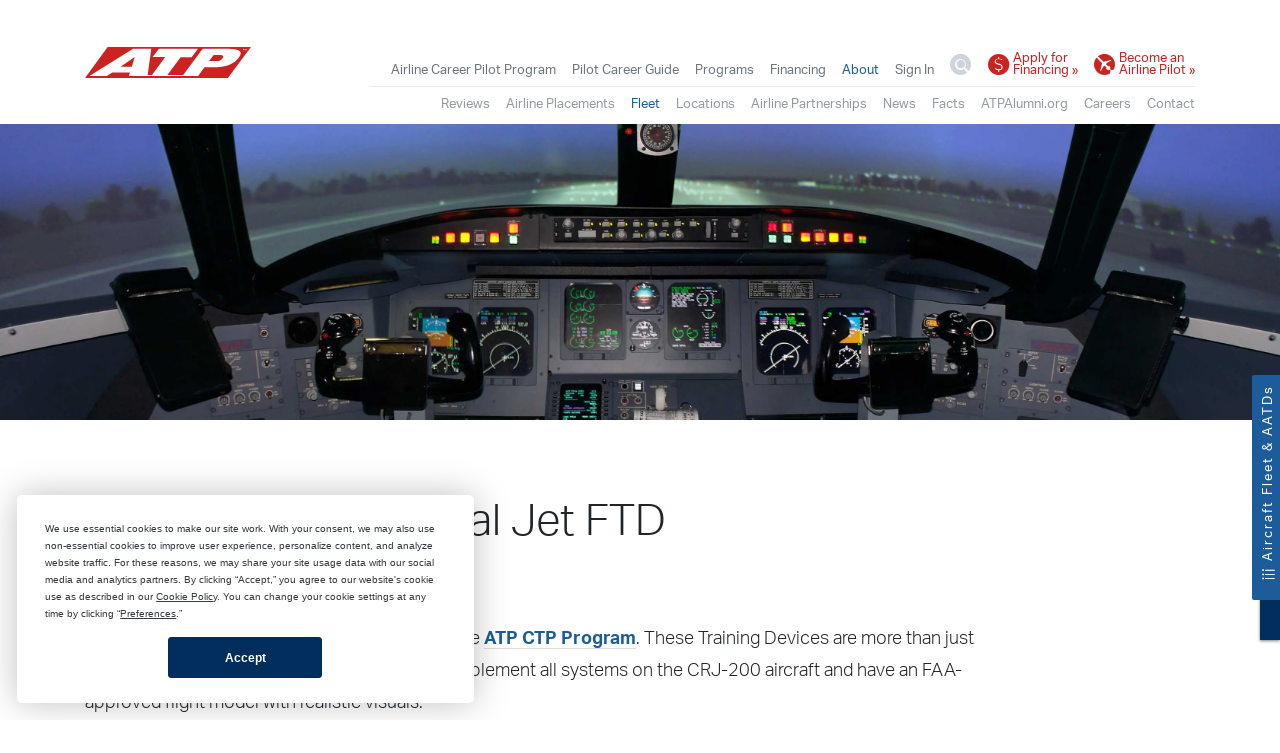

--- FILE ---
content_type: text/html
request_url: https://atpflightschool.com/equipment/crjsim.html
body_size: 16853
content:
<!doctype html>
<html lang="en">
    <head>
        <title>CRJ-200 Regional Jet FTD / ATP Flight School</title>
        <meta name="description" content="ATP's CRJ-200 Regional Jet Fllight Training Devices (FTDs) are more than just cockpit procedures trainers. These FTDs fully implement all systems on the CRJ-200 aircraft and have an FAA-approved flight model with realistic visuals.">
        <!-- Required meta tags -->
<meta charset="utf-8">
<meta name="viewport" content="width=device-width, initial-scale=1, shrink-to-fit=no">
<link rel="manifest" href="/manifest.json">


<link rel="preconnect" href="https://use.typekit.net" crossorigin>
<link rel="preconnect" href="https://secure.atpflightschool.com" crossorigin>

<style>html{visibility: hidden;opacity:0;}</style>

<!-- Google Tag Manager -->
<script>(function(w,d,s,l,i){w[l]=w[l]||[];w[l].push({'gtm.start':
new Date().getTime(),event:'gtm.js'});var f=d.getElementsByTagName(s)[0],
j=d.createElement(s),dl=l!='dataLayer'?'&l='+l:'';j.async=true;j.src=
'https://www.googletagmanager.com/gtm.js?id='+i+dl;f.parentNode.insertBefore(j,f);
})(window,document,'script','dataLayer','GTM-NJVVZDT');</script>

<!-- Aktiv Grotesk -->
<script>
  (function(d) {
    var config = {
      kitId: 'amt7oog',
      scriptTimeout: 3000,
      async: true
    },
    h=d.documentElement,t=setTimeout(function(){h.className=h.className.replace(/\bwf-loading\b/g,"")+" wf-inactive";},config.scriptTimeout),tk=d.createElement("script"),f=false,s=d.getElementsByTagName("script")[0],a;h.className+=" wf-loading";tk.src='https://use.typekit.net/'+config.kitId+'.js';tk.async=true;tk.onload=tk.onreadystatechange=function(){a=this.readyState;if(f||a&&a!="complete"&&a!="loaded")return;f=true;clearTimeout(t);try{Typekit.load(config)}catch(e){}};s.parentNode.insertBefore(tk,s)
  })(document);
</script>

<link rel="stylesheet" href="/assets/css/required.css?20250702">
<link rel="stylesheet" href="/assets/css/atp-custom.min.css?20250925">  
    </head>
    <body data-global-nav="facts">
        <!-- Google Tag Manager (noscript) -->
<noscript><iframe src="https://www.googletagmanager.com/ns.html?id=GTM-NJVVZDT"
height="0" width="0" style="display:none;visibility:hidden"></iframe></noscript>
<!-- End Google Tag Manager (noscript) -->
<header class="header-global">
    <nav class="nav-global">
        <div class="container"> 
	        <div class="row align-items-end">
		        <div class="col nav-global-header">
			        <div class="row align-items-center">
				        <div class="col">
				            <a class="nav-logo" href="/">
				
				                <div class="atp-logo-svg-wrap">
				                    <svg version="1.1" id="Logo" xmlns="http://www.w3.org/2000/svg" xmlns:xlink="http://www.w3.org/1999/xlink" x="0px" y="0px" viewBox="0 0 718.6 133.4" enable-background="new 0 0 718.6 133.4" xml:space="preserve">
					                    <title>ATP Flight School</title>
				                        <polygon id="Red" fill="#cc2222" points="97.9,0 0,133.4 618.6,133.4 718.6,0 "/>
				                        <g id="ATP">
				                            <path fill="#FFFFFF" d="M614.7,7.1l-105.2,0l-84.4,113.7h-68.4l57-76.8l47.9,0L489,7.6L320.3,7.5l-27.7,35.8l54.7,0l-57.4,77.4
				                            h-18.6L286.8,7.5l-78.8,0L18.8,124.7l75.8,0l22.7-15.5l77.1,0l-4.6,15.5l68.5,0v0h146.3l0,0l85.2,0l27.4-37.1l33.5,0
				                            c62.7,0,93.4-15.4,114.2-40.6C684.6,23.1,677.5,7.1,614.7,7.1z M202.7,84.9l-48.9,0l61.4-42L202.7,84.9z M595.7,48.5
				                            c-8.3,10.1-12.2,12-28.9,12l-29.7,0l20.2-26l21.6,0C594,34.4,604.6,37.6,595.7,48.5z"/>
				                        </g>
				                        <path id="T" fill="#FFFFFF" d="M688.1,9.7h2.3v-1h-6.3v1h2.3v4.7h1.6V9.7z"/>
				                        <path id="M" fill="#FFFFFF" d="M698.8,14.4h-1.5V9.6h0l-1.4,4.8h-1.6l-1.4-4.8h0v4.8h-1.5V8.7h2.4l1.4,4.5h0l1.4-4.5h2.3V14.4z"/>
				                    </svg>
				                </div>
				            </a>
				        </div>
				        <div class="col menu-toggle-container">
			            	<span class="menu-toggle" id="nav-global-toggle">
			            		<span class="menu-toggle-bar bar-top"></span>
			            		<span class="menu-toggle-bar bar-middle"></span>
			            		<span class="menu-toggle-bar bar-bottom"></span>
			            	</span>
				        </div>
			        </div>
		        </div>
		        <div class="col-lg-auto nav-global-container">
			        <ul class="nav-global-menu">
			        	<li class="d-lg-none nav-global-item">
			        		<ul class="nav-mobile-auxillary">
								<li class="nav-sub-item">
				                	<a href="https://secure.atpflightschool.com/InfoRequest3/default.lasso?program=ACPP" class="btn-cta-header">
				                        <span class="icon-circle-plane"></span>
				                        <span style="display: inline-block;">Become an<br>Airline Pilot&nbsp;&raquo;</span>
				                    </a> 
				                </li>
								<li class="nav-sub-item">
				                	<a href="https://secure.atpflightschool.com/apply/direct/?to=salliemae" class="btn-cta-header ga-outbound" target="_blank" data-outbound="salliemae" rel="nofollow">
				                        <span class="icon-circle-dollar"></span>
				                        <span style="display: inline-block;">Apply for<br>Financing&nbsp;&raquo;</span>
				                    </a> 
				                </li>
				                <li class="nav-sub-item">
				                	<a href="tel:+19045957950">
				                		<span class="icon-circle-phone"></span>
					                	<span>904-595-7950</span>
					                </a>
				                </li>
				                <li class="nav-sub-item">
				                	<a href="#" class="search-icon">
				                        <span class="icon-custom-search"></span>
				                        <span>Search</span>
				                    </a>
				                </li>
			        		</ul>
		                </li>

						<!-- ACPP -->
		                <li class="nav-global-item">
		                    <a href="/airline-career-pilot-program/">
		                    	Airline Career Pilot Program
		                    </a>
		                    <ul class="nav-sub-menu">
		                    	<li class="d-lg-none nav-sub-item"><a href="/airline-career-pilot-program/" title="Airline Career Pilot Program">Airline Career Pilot Program</a></li>
		                        <li class="nav-sub-item"><a href="/atp-advantage/index.html" title="ATP Advantage">ATP Advantage</a></li>
		                        <li class="nav-sub-item"><a href="/atp-advantage/airline-sponsored-pilot-training.html" title="Airline Sponsorship">Airline Sponsorship</a></li>
		                        <li class="nav-sub-item"><a href="/airline-career-pilot-program/flight-training-timeline.html" title="Flight Training Timeline">Timeline</a></li>
								<li class="nav-sub-item"><a href="/airline-career-pilot-program/certificated-flight-instructor-job.html" title="Flight Instructor Job">CFI Job</a></li>
		                        <li class="nav-sub-item"><a href="/housing/" title="Housing">Housing</a></li>
		                        <li class="nav-sub-item"><a href="/airline-career-pilot-program/admission-prerequisites.html" title="Prerequisites">Prerequisites</a></li>
		                        <li class="nav-sub-item"><a href="/airline-career-pilot-program/enrollment.html" title="Enrollment">Enrollment</a></li>
		                        <li class="nav-sub-item"><a href="/airline-career-pilot-program/policies.html" title="Training Policies">Policies</a></li>
		                        <li class="nav-sub-item"><a href="/faqs/" title="FAQs">FAQs</a></li>
		                    </ul>
		                </li>
		                <!-- Become A Pilot -->
		                <li class="nav-global-item">
		                    <a href="/become-a-pilot/index.html" title="Become A Pilot - Your Pilot Career Guide">Pilot Career Guide</a>
		                    <ul class="nav-sub-menu">
		                    	<li class="d-lg-none nav-sub-item"><a href="/become-a-pilot/index.html" title="Become A Pilot - Your Pilot Career Guide">Airline Pilot Career &amp; Flight Training Guide</a></li>
								<li class="nav-sub-item"><a href="/programs/admissions-flight.html">Take Your First Flight</a></li>
		                    	<li class="nav-sub-item"><a href="/become-a-pilot/airline-career/how-to-become-a-pilot.html" title="How to Become a Pilot">How to Become a Pilot?</a></li>
								<li class="nav-sub-item"><a href="/become-a-pilot/airline-career/commercial-pilot-salary.html" title="How Much Do Pilots Make?">How Much Do Pilots Make?</a></li>
								<li class="nav-sub-item"><a href="/become-a-pilot/airline-career/do-you-need-a-degree-to-be-a-pilot.html" title="Do I Need a Degree?">Do I Need a Degree?</a></li>
		                    </ul>	
		                </li>
		                

		                <!-- Courses - Ratings and Certs -->
		                <li class="nav-global-item">
		                    <a href="/programs/">
		                    	Programs
		                    </a>
		                    <ul class="nav-sub-menu">
		                    	<li class="d-lg-none nav-sub-item"><a href="/programs/" title="Flight Training Ratings and Certs">Courses</a></li>
								<li class="nav-sub-item"><a href="/programs/admissions-flight.html">Take Your First Flight</a></li>
								<li class="nav-sub-item"><a href="/programs#ratings-certs" title="Ratings & Certificates">Ratings & Certificates</a></li>
		                        <li class="nav-sub-item"><a href="/atp/ctp/index.html" title="ATPCTP">ATP CTP</a></li>
								<li class="nav-sub-item"><a href="/airline-career-pilot-program/" title="Airline Career Pilot Program">Airline Career Pilot Program</a></li>
								<li class="nav-sub-item"><a href="/flex-commercial-pilot-program/" title="Flex Commercial Pilot Program">Flex Commercial Pilot Program</a></li>
		                    </ul>
		                </li>


		                <!-- Mobile Special not Special Nav -->
                		<li class="d-lg-none nav-global-item">
                			<a href="/locations/" title="ATP Nationwide Flight Training Locations">
								Nationwide Locations
							</a>
                		</li>
                		<li class="d-lg-none nav-global-item">
                			<a href="/airlines/index.html" title="ATP Airline Hiring Partnerships">
								Airline Hiring Partnerships
							</a>
                		</li>
                		<li class="d-lg-none nav-global-item">
                			<a href="https://secure.atpflightschool.com/AirlinePlacements/" title="Hiring &amp; Airline Placements">
								Airline Placements
							</a>
                		</li>
                		<li class="d-lg-none nav-global-item">
                			<a href="https://secure.atpflightschool.com/reviews/" title="Reviews &amp; Testimonials">
								Reviews &amp; Testimonials
							</a>
                		</li>

                		<!-- Mobile Financing -->
		                <li class="d-lg-none nav-global-item">
		                    <a href="/land/financing-apply.html">
		                    Financing
		                    </a>
		                    <ul class="nav-sub-menu">
		                    	<li class="d-lg-none nav-sub-item"><a href="/land/financing-apply.html" title="Financing for Pilot Training">Financing</a></li>
		                        <li class="nav-sub-item"><a href="https://secure.atpflightschool.com/apply/direct/?to=salliemae" title="Apply for Financing" target="_blank" class="ga-outbound" data-outbound="salliemae" rel="nofollow">Apply Now</a></li>
		                        <li class="nav-sub-item"><a href="/financing/cosigner-prospectus.html" title="Cosigner Prospectus">Cosigner Prospectus</a></li>
		                        <li class="nav-sub-item"><a href="/financing/faqs.html" title="Financing Frequently Asked Questions">FAQs</a></li>
		                        <li class="nav-sub-item"><a href="/financing/flight-training-loan-repayment.html" title="Financing Flexible Repayment Options">Flexible Repayment Options</a></li>
		                        <li class="nav-sub-item"><a href="/financing/sallie-mae-application-faq.html" title="Sallie Mae Application Guide">Sallie Mae Application Guide</a></li>
		                    </ul>
		                </li>
		                
		                <!-- Financing -->
		                <li class="d-none d-lg-inline-block nav-global-item">
		                    <a href="/land/financing-apply.html">
		                    Financing
		                    </a>
		                    <ul class="nav-sub-menu">
		                    	<li class="d-lg-none nav-sub-item"><a href="/land/financing-apply.html" title="Financing for Pilot Training">Financing</a></li>
		                        <li class="nav-sub-item"><a href="https://secure.atpflightschool.com/apply/direct/?to=salliemae" title="Apply for Financing" target="_blank" class="ga-outbound" data-outbound="salliemae" rel="nofollow">Apply Now</a></li>
		                        <li class="nav-sub-item"><a href="/financing/cosigner-prospectus.html" title="Cosigner Prospectus">Cosigner Prospectus</a></li>
		                        <li class="nav-sub-item"><a href="/financing/faqs.html" title="Financing Frequently Asked Questions">FAQs</a></li>
		                        <li class="nav-sub-item"><a href="/financing/flight-training-loan-repayment.html" title="Financing Flexible Repayment Options">Flexible Repayment Options</a></li>
		                        <li class="nav-sub-item"><a href="/financing/sallie-mae-application-faq.html" title="Sallie Mae Application Guide">Sallie Mae Application Guide</a></li>
		                    </ul>
		                </li>
		                
		                <!-- About ATP -->
		                <li class="nav-global-item nav-global-item--default">
		                    <a href="/facts/atp-story.html">
		                    About
		                    </a>
		                    <ul class="nav-sub-menu">
		                    	<li class="d-lg-none nav-sub-item"><a href="/facts/atp-story.html" title="About ATP">About ATP</a></li>
		                        <li class="nav-sub-item"><a href="https://secure.atpflightschool.com/reviews/" title="Reviews &amp; Testimonials">Reviews</a></li>
		                        <li class="nav-sub-item"><a href="https://secure.atpflightschool.com/AirlinePlacements/" title="Hiring &amp; Airline Placements">Airline Placements</a></li>
		                        <li class="nav-sub-item"><a href="/equipment/index.html" title="ATP Aircraft Fleet &amp; Equipment">Fleet</a></li>
		                        <li class="nav-sub-item"><a href="/locations/index.html" title="ATP Flight Training Locations">Locations</a></li>
		                        <li class="nav-sub-item"><a href="/airlines/index.html" title="ATP Airline Partnerships">Airline Partnerships</a></li>
								<li class="nav-sub-item"><a href="/news/index.html" title="ATP Flight School News">News</a></li>
		                        <li class="nav-sub-item"><a href="/facts/index.html" title="ATP Flight School Facts">Facts</a></li>
		                        <li class="nav-sub-item"><a href="http://atpalumni.org/" target="_blank" class="ga-outbound" data-outbound="atpalumni.org - Global Nav">ATPAlumni.org</a></li>
								<li class="nav-sub-item"><a href="/jobs/index.html" title="Careers at ATP Flight School">Careers</a></li>
		                        <li class="nav-sub-item"><a href="/contact/index.html" title="Contact ATP Flight School">Contact</a></li>
		
		                    </ul>
		                </li>
		                <!-- Students -->
		                <li class="nav-global-item">
		                    <a href="https://secure.atpflightschool.com/Student2/">
		                    Sign In
		                    </a>
		                </li>
		                <li class="d-none d-lg-inline-block nav-global-item">
		                    <a href="#" class="search-icon">
		                        <span class="icon-custom-search"></span>
		                    </a>	
		                </li>
		                <li class="d-none d-lg-inline-block nav-global-item">
		                    <a href="https://secure.atpflightschool.com/apply/direct/?to=salliemae" class="btn-cta-header ga-outbound" target="_blank" data-outbound="salliemae" rel="nofollow">
								<span class="icon-circle-dollar"></span>
								<span style="display: inline-block;">Apply for<br>Financing&nbsp;&raquo;</span>
							</a> 
		                </li>
		                <li class="d-none d-lg-inline-block nav-global-item">
		                    <a href="https://secure.atpflightschool.com/InfoRequest3/default.lasso?program=ACPP" class="btn-cta-header">
								<span class="icon-circle-plane"></span>
								<span style="display: inline-block;">Become an<br>Airline Pilot&nbsp;&raquo;</span>
							</a> 
		                </li>
		            </ul>
		        </div>
	        </div>
        </div>  
    </nav>
</header>
        <main>
            <div class="jumbotron jumbotron-banner jumbotron-banner-sm no-accent">
                <picture>
                    <!-- Mobile -->
                    <!-- new WebP image for desktop (Chrome, Opera, Edge, Firefox) -->
                    <source srcset="/img/banner/crj200-ftd-mobile.webp" media="(max-width: 767px)" type="image/webp">
                    <!-- new fallback jpg for desktop (Safari) -->
                    <source srcset="/img/banner/crj200-ftd-mobile.jpg" media="(max-width: 767px)" type="image/jpeg">
                    <!-- keep the img tag version for browsers who don't support <picture> Internet Explorer -->
                    <source srcset="/img/banner/crj200-ftd-mobile.jpg" media="(max-width: 767px)">

                    <!-- Desktop -->
                    <source srcset="/img/banner/crj200-ftd.webp" media="(min-width: 1025px)" type="image/webp" class="img-cover">
                    <source srcset="/img/banner/crj200-ftd.jpg" media="(min-width: 1025px)" type="image/jpeg" class="img-cover">
                    <img src="/img/banner/crj200-ftd.jpg" alt="CRJ-200 Regional Jet FTD" class="img-cover" height="641" width="1680">
                </picture>
            </div>

            <div class="nav-sidebar">
	<div class="sidebar-menu-toggle">
		<button class="btn-sidebar-menu-toggle" role="button" style="">
			<div class="sidebar-menu-vertical-wrap">
				<div class="sidebar-menu-vertical-wrap-icon" style="">
					<div class="icon icon-list-ul"></div>
				</div>
				<div>Aircraft Fleet &amp; AATDs</div>
			</div>
		</button>
	</div>	<!-- /.sidebar-menu-toggle -->
	<div class="nav-sidebar-container shadow-sm hint-scroll">
	    <ul class="nav-sidebar-menu">
	    	<li class="nav-sidebar-item">
	            <a href="/equipment/">Equipment Home</a>
	        </li>
	    	<li class="nav-sidebar-item">
	            <a href="/equipment/seminole.html">Piper Seminole</a>
	        </li>
	        <li class="nav-sidebar-item">
	            <a href="/equipment/archer.html">Piper Archer</a>
	        </li>
	        <li class="nav-sidebar-item">
	            <a href="/equipment/cessna172.html">Cessna 172 Skyhawk</a>
	        </li>
			<li class="nav-sidebar-item">
				<a href="/equipment/frasca-truflite-ftd.html">Frasca TruFlite AATD</a>
			</li>
			<li class="nav-sidebar-item">
				<a href="/equipment/tru-simulation-ftd.html">TRU Simulation AATD</a>
			</li>
	        <li class="nav-sidebar-item">
	            <a href="/equipment/pfc-crx.html">Precision Flight Controls AATD</a>
	        </li>
	        <li class="nav-sidebar-item">
	            <a href="/equipment/crjsim.html">CRJ-200 Regional Jet FTD</a>
	        </li>
	        <li class="nav-sidebar-item">
	            <a href="/equipment/aircraft-maintenance-locations.html">Aircraft Maintenance Locations</a>
	        </li>
	    </ul>
	</div>
</div>

        
            <!-- Page Intro / Main Content -->
            <section class="section-angle">
                <div class="section-content">
                    <div class="container">
                        <div class="row">
                            <div class="col-lg-10">
                                <h1>11 CRJ-200 Regional Jet FTD
                                    <span class="subtitle">Flight Training Simulator</span>
                                </h1>
                                <p class="lead">ATP&rsquo;s CRJ-200 Regional Jet FTDs are flown in the <a href="../atp/ctp/index.html">ATP CTP Program</a>. These Training Devices are more than just cockpit procedures trainers. These FTDs fully implement all systems on the CRJ-200 aircraft and have an FAA-approved flight model with realistic visuals.</p>
                                <p>The <a href="../atp/ctp/index.html">ATP CTP Program</a> prepares you for airline interviews and airline training. Using the CRJ-200 as the base aircraft, students learn principle and procedures common to many modern jet and turbo prop airliners, including operation of Flight Management Systems (FMS), Electronic Flight Instrumentation Systems (EFIS), and Engine Indication and Crew Alerting Systems (EICAS).</p>
                            </div>
                        </div>
                        <p class="text-center">
                            <a href="https://secure.atpflightschool.com/InfoRequest3/default.lasso?program=ATP" class="btn btn-primary btn-cta btn-lg">Request More Information&nbsp;&raquo;</a>
                        </p>
                    </div>
                </div>
            </section>


            <!-- Cross Link - Image -->
            <section class="section-angle section-image section-image-cover overlay-dark">
    <div class="section-content">
        <div class="section-caption-container">
            <div class="container text-center">
                <h3 class="display-1 text-white">
                    What Others Have to Say
                    <span class="subtitle text-white">Reviews &amp; Testimonials</span>
                </h3>
                <p>
                    <a href="https://secure.atpflightschool.com/Testimonials/" class="btn btn-tertiary btn-cta btn-lg">View Testimonials&nbsp;&raquo;</a>
                </p>
            </div>
        </div>
        <picture>
            <source srcset="/assets/img/placeholder.png" data-srcset="/img/section/three-pilots-iwa-mobile.jpg" media="(max-width: 767px)">
            <img src="/assets/img/placeholder.png" data-src="/img/section/three-pilots-iwa.jpg" alt="Three Airline Pilots standing at IWA Training Center" class="img-cover lazyload" height="848" width="1680">
        </picture>
    </div>
</section>


            <!-- Section End Muted Last -->
            <section class="section-angle section-angle-muted section-angle-last top-accent-secondary">
                <div class="section-content">
                    <div class="container">
                        <div class="container-column-70 mx-auto">
                            <blockquote class="splash-quote">
    <div class="quote-wrap">
        <div class="blockquote-pic">
            <img src="/assets/img/placeholder.png" data-src="/img/thumbnails/ACPP/quotes/hunter-faircloth.jpg" width="160" height="160" alt="Airline Career Pilot Program graduates are being hired by the airlines" class="rounded-circle lazyload">
        </div>
        <div class="blockquote-text-wrap">
        	<!-- <p>My name is Hunter, and I am a 2017 Alumni from the LZU training location. I chose ATP Flight School because the current school I was training at was not getting me where I wanted to be in an adequate amount of time. Therefore I joined ATP with credit for my private license and finished up my ratings in just four months.
                
                I’m now a First Officer at United Airlines, flying the 787 Dreamliner out of Washington Dulles International Airport. ATP’s fast-paced training program and strict SOPs helped prepare me for what it’s really like to be a professional pilot where you have strict standards and uniform procedures. ATP helped me develop great CRM skills and get me done quickly, so I could become an instructor and build my experience.</p> -->
            <p>&ldquo;I joined ATP with credit for my private license and finished up my ratings in just four months. I’m now a First Officer at United Airlines, flying the 787 Dreamliner.&rdquo;</p>
        </div>
    </div>     
    <footer class="blockquote-footer">
        <div class="blockquote-logo">
        	<img src="/assets/img/placeholder.png" data-src="/img/logos/united.png" alt="United Airlines" class="lazyload">
        </div>
        <div class="details">
            <p>Hunter Faircloth</p>
            <p class="program">Airline Career Pilot Program Graduate</p>
        </div>
    </footer>
</blockquote>
                        </div>
                        <p class="text-center">
                            <a href="https://secure.atpflightschool.com/InfoRequest3/default.lasso?program=ATP" class="btn btn-primary btn-cta btn-lg">Request More Information&nbsp;&raquo;</a>
                        </p>
                    </div><!-- /.container -->
                </div>
            </section> 
        </main>


        <footer class="footer-main">
    <div class="container">
        <div class="row">
        	<div class="col-lg-6">
				<div class="row mb-5">
					<div class="col-6">
		                <ul class="footer-menu">
		                    <li><a href="/programs/">Training Programs</a>
		                    	<ul>
		                    		<li><a href="/programs/admissions-flight.html">Take Your First Flight</a></li>
		                    		<li><a href="/airline-career-pilot-program/index.html">Airline Training Programs</a></li>
		                    		<li><a href="/type-ratings/index.html">Advanced Pilot Training</a></li>
		                    		<li><a href="/atp/ctp/index.html">ATP CTP</a></li>
		                    	</ul>
		                    </li>
		                    <li><a href="/equipment/index.html">Training Resources</a>
		                    	<ul>
		                    		<li><a href="/equipment/index.html">Aircraft &amp; Simulators</a></li>
		                    		<li><a href="/locations/index.html">Nationwide Locations</a></li>
		                    		<li><a href="/airlines/index.html">Airlines</a></li>
		                    		<li><a href="/financing/index.html">Financing</a></li>
		                    		<li><a href="https://secure.atpflightschool.com/AirlinePlacements/">Airline Placements</a></li>
		                    	</ul>
		                    </li>
		                    <li><a href="https://secure.atpflightschool.com/Student2/" class="student-sign-in">Student Sign-In</a></li>
		                    <li><a href="tel:+19045957950" class="">904-595-7950</a></li>
		                </ul>
		            </div>
		            <div class="col-6">
		                <ul class="footer-menu">
		                    <li><a href="/faqs/index.html">FAQs</a>
		                    	<ul>
		                    		<li><a href="/become-a-pilot/airline-career/how-to-become-a-pilot.html">How to Become a Pilot</a></li>
		                    		<li><a href="/become-a-pilot/airline-career/airline-pilot-requirements.html">Airline Pilot Requirements</a></li>
		                    		<li><a href="/become-a-pilot/airline-career/commercial-pilot-salary.html">Commercial Pilot Salary</a></li>
		                    	</ul>
							</li>
		                	<li><a href="/facts/index.html">About ATP</a>
			                	<ul>
				                	
				                    <li><a href="/contact/index.html">Contact</a></li>
				                    <li><a href="/jobs/index.html">Careers at ATP</a></li>
				                    <li><a href="/videos/index.html">Media</a></li>
				                    <li><a href="/press/index.html">Press Coverage</a></li>
				                    <li><a href="/news/index.html">News</a></li>
				                    <li><a href="http://atpalumni.org/" target="_blank" class="ga-outbound" data-outbound="atpalumni.org - Footer Nav">ATPAlumni.org</a></li>
				                    <li><a href="https://secure.atpflightschool.com/reviews/">Testimonials</a></li>
				                    <li><a href="/programs/designated-pilot-examiner-benefits.html">Designated Pilot Examiners (DPE)</a></li>
				                    <li><a href="/programs/collegiate-flight-training-provider.html">Collegiate Flight Training</a></li>
			                	</ul>
		                    </li>
		                </ul>
		            </div>
				</div>
				<div class="row">
					<div class="col-12" itemscope itemtype="http://schema.org/Organization">
			            <meta property="name" content="ATP Flight School" />
						<link itemprop="url" href="https://atpflightschool.com">
						<link itemprop="logo" href="https://atpflightschool.com/images/Logos/ATP.png">
						<ul class="d-flex justify-content-around list-inline text-center">
		                    <li>
		                    	<a itemprop="sameAs" class="social-icons ga-outbound" href="https://www.youtube.com/user/ATPFlightSchool" title="YouTube Channel" target="_blank" data-outbound="youtube.com" rel="nofollow">
		                    		<span class="ico-md ico-center">
				                        <i class="icon-youtube" aria-hidden="true"></i>
				                    </span>
				                </a>
		                    </li>
		                    <li>
		                    	<a itemprop="sameAs" class="social-icons ga-outbound" href="http://www.facebook.com/atpflightschool" title="Facebook" target="_blank" data-outbound="facebook.com" rel="nofollow">
		                    		<span class="ico-md ico-center">
				                        <i class="icon-facebook-f" aria-hidden="true"></i>
				                    </span>
				                </a>
		                    </li>
		                    <li>
		                    	<a itemprop="sameAs" class="social-icons ga-outbound" href="https://twitter.com/ATPFlightSchool" title="Twitter" target="_blank" data-outbound="twitter.com" rel="nofollow">
		                    		<span class="ico-md ico-center">
				                        <i class="icon-twitter" aria-hidden="true"></i>
				                    </span>
				                </a>
		                    </li>
		                    <li>
		                    	<a itemprop="sameAs" class="social-icons ga-outbound" href="https://www.instagram.com/atpflightschool/" title="Instagram" target="_blank" data-outbound="instagram.com" rel="nofollow">
		                    		<span class="ico-md ico-center">
				                        <i class="icon-instagram" aria-hidden="true"></i>
				                    </span>
				                </a>
		                    </li>
		                    <li>
		                    	<a itemprop="sameAs" class="social-icons ga-outbound" href="https://www.linkedin.com/company/87732/" title="LinkedIn" target="_blank" data-outbound="linkedin.com" rel="nofollow">
		                    		<span class="ico-md ico-center">
				                        <i class="icon-linkedin-in" aria-hidden="true"></i>
				                    </span>
				                </a>
		                    </li>
		                </ul>
					</div>	
				</div>
				<div class="small text-center text-muted">
	                <p><small>
		                All trademarks, trade names, service marks, product names, company names, logos, and brands used or mentioned herein are property of their respective owners in the United States and other countries. Mention of them does not imply any affiliation with or endorsement by them.<br>14 CFR part 142 programs provided by ATP Jet Simulation, Inc.
				    	
		            </small></p>
		            <ul class="list-unstyled list-inline small" style="line-height:1">
			            <li class="list-inline-item"><a href="/contact/privacy.html">Privacy Policy</a></li>
			            <li class="list-inline-item"><a href="/contact/terms-of-use.html">Terms of Use</a></li>
			            <li class="list-inline-item"><a href="#" class="termly-display-preferences">Consent Preferences</a></li>
			            <li class="list-inline-item"><a href="https://app.termly.io/notify/72700d4f-9bb1-4dc9-b9b0-bcc1e7ffed60">Do Not Sell or Share My Personal information</a></li>
		            </ul>
	                <p>
						<span class="ico-center">
		                    <i class="icon-copyright" aria-hidden="true"></i>
		                </span>
		                 2026
		                ATP
	                </p>
				</div>
        	</div>
            
            <div class="col-sm-12 order-lg-2 col-lg-6 order-first footer-form">
		    	
				<script src="https://ajax.googleapis.com/ajax/libs/angularjs/1.8.3/angular.min.js" defer></script>
				<script src="/assets/js/dist/atp-inforequest-controller.min.js?20260106" defer></script>
				<p class="h5 mb-2">Request More Information</p>
				<div ng-app="inforequest" ng-controller="inforequestController as ctrl" ng-init="ctrl.programCode='ACPP'; ctrl.programSelectVisible=true;ctrl.compactForm=true;ctrl.postleadredirect=true;ctrl.init();" ng-cloak>
						
					<div ng-show="ctrl.ops.postlead.processing">
						<div class="loader">Submitting your info...</div>
					</div>
					
					<section ng-hide="ctrl.ops.postlead.processing || ctrl.ops.postlead.success">
						<form id="register" class="leadform" name="ctrl.leadform" ng-submit="ctrl.submitLeadform()" novalidate>
	<p ng-show="!ctrl.leadform.$valid && ctrl.ops.postlead.attempted" class="text-danger"><strong>Please double-check the required fields below.</strong></p>
	
	<div class="row" ng-if="ctrl.programSelectVisible">
		<div class="col-sm-12">
			<select name="program" ng-model="ctrl.programCode" class="form-control" ng-change="ctrl.setProgram()" required>
				<option value="ACPP" disabled="disabled">Program of Interest...</option>
				<option value="ACPP">Airline Career Pilot Program</option>
				<option value="ATPCTP">ATP CTP</option>
				<option value="CATP">ATP Certification</option>
				<option value="TYPE">Type Ratings</option>
			</select>
		</div>
	</div>

	<input type="hidden" ng-model="ctrl.newlead.subscribe" value="1" />
	<input type="hidden" ng-model="ctrl.newlead.customerWebInfoRequestID" value="" />
	
	<div ng-show="ctrl.ops.form.displaySection == 1">
		<div ng-repeat="section in ctrl.ops.form.section1" ng-include="section + '.html'"></div>
		<div ng-if="ctrl.displayCosigner" ng-include="'cosigner.html'"></div>
		<div ng-if="ctrl.newlead.program.displayFormSections.indexOf('contact')>=0" ng-include="'smsoptin.html'"></div>
		<div class="text-center">
			<span ng-if="!ctrl.ops.form.isProgressiveForm">
				<button type="submit" class="btn btn-primary btn-loading" ng-class="{'btn-loading-active': ctrl.ops.postlead.processing,'btn-loading-success': ctrl.ops.postlead.success}">
					{{ctrl.buttonText || ((ctrl.offer == 'pcgpdf' || ctrl.offer == 'acpp') && 'Get Your FREE Download') || (!ctrl.compactForm && ctrl.newlead.program.buttonText || 'Request More Info')}}
				</button>
			</span>
			<span ng-if="ctrl.ops.form.isProgressiveForm ">
				<button type="button" class="btn btn-primary" ng-click="ctrl.nextFormSection()">{{ctrl.buttonText || ((ctrl.offer == 'pcgpdf' || ctrl.offer == 'acpp') && 'Get Your FREE Download') || (!ctrl.compactForm && ctrl.newlead.program.buttonText || 'Request More Info')}}&nbsp;&raquo;</button>
			</span>
		</div>
		<p class="text-center"><a href="https://atpflightschool.com/contact/privacy.html"  class="text-muted" target="_blank">Privacy Policy</a></p>
	</div>
		
	<div ng-if="ctrl.ops.form.isProgressiveForm" ng-show="ctrl.ops.form.displaySection == 2">
		<h5 class="mb-3">Almost There! <small>Just These Last Few Questions.</small></h5>
		<div ng-repeat="section in ctrl.ops.form.section2" ng-include="section + '.html'"></div>
		<p class="text-center">
			<button type="submit" class="btn btn-primary btn-loading" ng-class="{'btn-loading-active': ctrl.ops.postlead.processing,'btn-loading-success': ctrl.ops.postlead.success}">
				All Set! {{ctrl.buttonText || ((ctrl.offer == 'pcgpdf' || ctrl.offer == 'acpp') && 'Get Your FREE Download') || (!ctrl.compactForm && ctrl.newlead.program.buttonText || 'Get More Info')}}
			</button>
		</p>
	</div>
</form>
<script type="text/ng-template" id="contact.html">
	<fieldset>
	<div class="row">
		<div class="col-12">
			<label class="form-control-label"
				ng-if="!ctrl.compactForm"
				ng-class="{'is-invalid': ctrl.ops.postlead.attempted && !ctrl.ops.postlead.success && ctrl.leadform.nameFull.$invalid}">
				First &amp; Last Name <span class="text-primary">*</span>
			</label>
			<input type="text"
				class="form-control"
				name="nameFull"
				ng-model="ctrl.newlead.nameFull"
				placeholder="{{ctrl.compactForm ? 'First &amp; Last Name' : ''}}"
				ng-class="{'is-invalid': ctrl.ops.postlead.attempted && !ctrl.ops.postlead.success && ctrl.leadform.nameFull.$invalid}"
				validate-full-name
				first-name-model="ctrl.newlead.nameFirst"
				last-name-model="ctrl.newlead.nameLast"
				required />
		</div>
	</div>
	<div class="row">
		<div class="col-sm-6">
			<label class="form-control-label" ng-if="!ctrl.compactForm" ng-class="{'is-invalid': ctrl.ops.postlead.attempted && !ctrl.ops.postlead.success && ctrl.leadform.phone1.$invalid}">Phone<span class="text-primary">*</span></label>
			<input type="tel" class="form-control" name="phone1" ng-model="ctrl.newlead.phone1" placeholder="{{ctrl.compactForm ? 'Phone' : ''}}" ng-class="{'is-invalid': ctrl.ops.postlead.attempted && !ctrl.ops.postlead.success && ctrl.leadform.phone1.$invalid}" required />
		</div>
		<div class="col-sm-6" ng-show="showVerifyEmail">
			<label class="form-control-label" ng-if="!ctrl.compactForm" ng-class="{'is-invalid': ctrl.ops.postlead.attempted && !ctrl.ops.postlead.success && ctrl.leadform.email.$invalid}">Email<span class="text-primary">*</span></label>
			<input type="email" class="form-control" name="email" ng-model="ctrl.newlead.email" placeholder="{{ctrl.compactForm ? 'Email' : ''}}" ng-class="{'is-invalid': ctrl.ops.postlead.attempted && !ctrl.ops.postlead.success && ctrl.leadform.email.$invalid}" />
		</div>
		<div class="col-sm-6">
			<label class="form-control-label" ng-if="!ctrl.compactForm" ng-class="{'is-invalid': ctrl.ops.postlead.attempted && !ctrl.ops.postlead.success && ctrl.leadform.emailaddress.$invalid}">Email<span class="text-primary">*</span></label>
			<input type="email" class="form-control" name="emailaddress" ng-model="ctrl.newlead.emailaddress" placeholder="{{ctrl.compactForm ? 'Email' : ''}}" ng-class="{'is-invalid': ctrl.ops.postlead.attempted && !ctrl.ops.postlead.success && ctrl.leadform.emailaddress.$invalid}" [noprocess]pattern="^[a-z0-9A-Z._%+-]+@[a-z0-9A-Z.-]+\.[a-zA-Z]+$"[/noprocess] required />
		</div>
	</div>
</fieldset>	
</script>
<script type="text/ng-template" id="contact-international.html">
	<fieldset>
	<div class="row">
		<div ng-class="{'col-sm-6': ctrl.compactForm, 'col-sm-12': !ctrl.compactForm}">
			<input type="text" class="form-control" name="nameFirst" ng-model="ctrl.newlead.nameFirst" placeholder="First Name" ng-class="{'is-invalid': ctrl.ops.postlead.attempted && !ctrl.ops.postlead.success && ctrl.leadform.nameFirst.$invalid}" required />
		</div>
		<div ng-class="{'col-sm-6': ctrl.compactForm, 'col-sm-12': !ctrl.compactForm}">
			<input type="text" class="form-control" name="nameLast" ng-model="ctrl.newlead.nameLast" placeholder="Last Name" ng-class="{'is-invalid': ctrl.ops.postlead.attempted && !ctrl.ops.postlead.success && ctrl.leadform.nameLast.$invalid}" required />
		</div>
	</div>
	<div class="row">
		<div class="col-sm-12"  ng-show="showVerifyEmail">
			<input type="email" class="form-control" name="email" ng-model="ctrl.newlead.email" placeholder="Email" ng-class="{'is-invalid': ctrl.ops.postlead.attempted && !ctrl.ops.postlead.success && ctrl.leadform.email.$invalid}" required />		
		</div>
		<div class="col-sm-12">
			<input type="email" class="form-control" name="emailaddress" ng-model="ctrl.newlead.emailaddress" placeholder="Email" ng-class="{'is-invalid': ctrl.ops.postlead.attempted && !ctrl.ops.postlead.success && ctrl.leadform.emailaddress.$invalid}" required />		
		</div>
	</div>
	<div class="row">
		<div class="col-sm-12">
			<div class="input-group">
				<select name="idd" ng-model="ctrl.newlead.idd" ng-change="ctrl.processINTLPhone()" class="form-control w-25" autocomplete="tel-country-code" ng-class="{'is-invalid': ctrl.ops.postlead.attempted && !ctrl.ops.postlead.success && ctrl.leadform.idd.$invalid}" required>
					<option value="" selected disabled>Code</option>
					<option value="1">+1 - UNITED STATES</option>
					<option value="93">+93 - AFGHANISTAN</option>
					<option value="358">+358 - ALAND ISLANDS</option>
					<option value="355">+355 - ALBANIA</option>
					<option value="213">+213 - ALGERIA</option>
					<option value="1-684">+1-684 - AMERICAN SAMOA</option>
					<option value="376">+376 - ANDORRA</option>
					<option value="244">+244 - ANGOLA</option>
					<option value="1-264">+1-264 - ANGUILLA</option>
					<option value="672">+672 - ANTARCTICA</option>
					<option value="1-268">+1-268 - ANTIGUA AND BARBUDA</option>
					<option value="54">+54 - ARGENTINA</option>
					<option value="374">+374 - ARMENIA</option>
					<option value="297">+297 - ARUBA</option>
					<option value="61">+61 - AUSTRALIA</option>
					<option value="43">+43 - AUSTRIA</option>
					<option value="994">+994 - AZERBAIJAN</option>
					<option value="1-242">+1-242 - BAHAMAS</option>
					<option value="973">+973 - BAHRAIN</option>
					<option value="880">+880 - BANGLADESH</option>
					<option value="1-246">+1-246 - BARBADOS</option>
					<option value="375">+375 - BELARUS</option>
					<option value="32">+32 - BELGIUM</option>
					<option value="501">+501 - BELIZE</option>
					<option value="229">+229 - BENIN</option>
					<option value="1-441">+1-441 - BERMUDA</option>
					<option value="975">+975 - BHUTAN</option>
					<option value="591">+591 - BOLIVIA</option>
					<option value="599">+599 - BONAIRE, SINT EUSTATIUS AND SABA</option>
					<option value="387">+387 - BOSNIA AND HERZEGOVINA</option>
					<option value="267">+267 - BOTSWANA</option>
					<option value="47">+47 - BOUVET ISLAND</option>
					<option value="55">+55 - BRAZIL</option>
					<option value="246">+246 - BRITISH INDIAN OCEAN TERRITORY</option>
					<option value="673">+673 - BRUNEI DARUSSALAM</option>
					<option value="359">+359 - BULGARIA</option>
					<option value="226">+226 - BURKINA FASO</option>
					<option value="257">+257 - BURUNDI</option>
					<option value="855">+855 - CAMBODIA</option>
					<option value="237">+237 - CAMEROON</option>
					<option value="1">+1 - CANADA</option>
					<option value="238">+238 - CAPE VERDE</option>
					<option value="1-345">+1-345 - CAYMAN ISLANDS</option>
					<option value="236">+236 - CENTRAL AFRICAN REPUBLIC</option>
					<option value="235">+235 - CHAD</option>
					<option value="56">+56 - CHILE</option>
					<option value="86">+86 - CHINA</option>
					<option value="61">+61 - CHRISTMAS ISLAND</option>
					<option value="61">+61 - COCOS (KEELING) ISLANDS</option>
					<option value="57">+57 - COLOMBIA</option>
					<option value="269">+269 - COMOROS</option>
					<option value="242">+242 - CONGO</option>
					<option value="243">+243 - CONGO, THE DEMOCRATIC REPUBLIC OF THE</option>
					<option value="682">+682 - COOK ISLANDS</option>
					<option value="506">+506 - COSTA RICA</option>
					<option value="225">+225 - COTE D'IVOIRE</option>
					<option value="385">+385 - CROATIA</option>
					<option value="53">+53 - CUBA</option>
					<option value="599">+599 - CURAÇAO</option>
					<option value="357">+357 - CYPRUS</option>
					<option value="420">+420 - CZECH REPUBLIC</option>
					<option value="45">+45 - DENMARK</option>
					<option value="253">+253 - DJIBOUTI</option>
					<option value="1-767">+1-767 - DOMINICA</option>
					<option value="1-829">+1-829 - DOMINICAN REPUBLIC</option>
					<option value="593">+593 - ECUADOR</option>
					<option value="20">+20 - EGYPT</option>
					<option value="503">+503 - EL SALVADOR</option>
					<option value="240">+240 - EQUATORIAL GUINEA</option>
					<option value="291">+291 - ERITREA</option>
					<option value="372">+372 - ESTONIA</option>
					<option value="251">+251 - ETHIOPIA</option>
					<option value="500">+500 - FALKLAND ISLANDS (MALVINAS)</option>
					<option value="298">+298 - FAROE ISLANDS</option>
					<option value="679">+679 - FIJI</option>
					<option value="358">+358 - FINLAND</option>
					<option value="33">+33 - FRANCE</option>
					<option value="594">+594 - FRENCH GUIANA</option>
					<option value="689">+689 - FRENCH POLYNESIA</option>
					<option value="262">+262 - FRENCH SOUTHERN TERRITORIES</option>
					<option value="241">+241 - GABON</option>
					<option value="220">+220 - GAMBIA</option>
					<option value="995">+995 - GEORGIA</option>
					<option value="49">+49 - GERMANY</option>
					<option value="233">+233 - GHANA</option>
					<option value="350">+350 - GIBRALTAR</option>
					<option value="30">+30 - GREECE</option>
					<option value="299">+299 - GREENLAND</option>
					<option value="1-473">+1-473 - GRENADA</option>
					<option value="590">+590 - GUADELOUPE</option>
					<option value="502">+502 - GUATEMALA</option>
					<option value="44-1481">+44-1481 - GUERNSEY</option>
					<option value="224">+224 - GUINEA</option>
					<option value="245">+245 - GUINEA-BISSAU</option>
					<option value="592">+592 - GUYANA</option>
					<option value="509">+509 - HAITI</option>
					<option value="672">+672 - HEARD ISLAND AND MCDONALD ISLANDS</option>
					<option value="379">+379 - HOLY SEE (VATICAN CITY STATE)</option>
					<option value="504">+504 - HONDURAS</option>
					<option value="852">+852 - HONG KONG</option>
					<option value="36">+36 - HUNGARY</option>
					<option value="354">+354 - ICELAND</option>
					<option value="91">+91 - INDIA</option>
					<option value="62">+62 - INDONESIA</option>
					<option value="98">+98 - IRAN, ISLAMIC REPUBLIC OF</option>
					<option value="964">+964 - IRAQ</option>
					<option value="353">+353 - IRELAND</option>
					<option value="44-1624">+44-1624 - ISLE OF MAN</option>
					<option value="972">+972 - ISRAEL</option>
					<option value="39">+39 - ITALY</option>
					<option value="1-876">+1-876 - JAMAICA</option>
					<option value="81">+81 - JAPAN</option>
					<option value="44-1534">+44-1534 - JERSEY</option>
					<option value="962">+962 - JORDAN</option>
					<option value="7">+7 - KAZAKHSTAN</option>
					<option value="254">+254 - KENYA</option>
					<option value="686">+686 - KIRIBATI</option>
					<option value="850">+850 - KOREA, DEMOCRATIC PEOPLE'S REPUBLIC OF</option>
					<option value="82">+82 - KOREA, SOUTH</option>
					<option value="965">+965 - KUWAIT</option>
					<option value="996">+996 - KYRGYZSTAN</option>
					<option value="856">+856 - LAO PEOPLE'S DEMOCRATIC REPUBLIC</option>
					<option value="371">+371 - LATVIA</option>
					<option value="961">+961 - LEBANON</option>
					<option value="266">+266 - LESOTHO</option>
					<option value="231">+231 - LIBERIA</option>
					<option value="218">+218 - LIBYAN ARAB JAMAHIRIYA</option>
					<option value="423">+423 - LIECHTENSTEIN</option>
					<option value="370">+370 - LITHUANIA</option>
					<option value="352">+352 - LUXEMBOURG</option>
					<option value="853">+853 - MACAO</option>
					<option value="389">+389 - MACEDONIA, THE FORMER YUGOSLAV REPUBLIC OF</option>
					<option value="261">+261 - MADAGASCAR</option>
					<option value="265">+265 - MALAWI</option>
					<option value="60">+60 - MALAYSIA</option>
					<option value="960">+960 - MALDIVES</option>
					<option value="223">+223 - MALI</option>
					<option value="356">+356 - MALTA</option>
					<option value="692">+692 - MARSHALL ISLANDS</option>
					<option value="596">+596 - MARTINIQUE</option>
					<option value="222">+222 - MAURITANIA</option>
					<option value="230">+230 - MAURITIUS</option>
					<option value="262">+262 - MAYOTTE</option>
					<option value="52">+52 - MEXICO</option>
					<option value="691">+691 - MICRONESIA, FEDERATED STATES OF</option>
					<option value="373">+373 - MOLDOVA, REPUBLIC OF</option>
					<option value="377">+377 - MONACO</option>
					<option value="976">+976 - MONGOLIA</option>
					<option value="382">+382 - MONTENEGRO</option>
					<option value="1-664">+1-664 - MONTSERRAT</option>
					<option value="212">+212 - MOROCCO</option>
					<option value="258">+258 - MOZAMBIQUE</option>
					<option value="95">+95 - MYANMAR</option>
					<option value="264">+264 - NAMIBIA</option>
					<option value="674">+674 - NAURU</option>
					<option value="977">+977 - NEPAL</option>
					<option value="31">+31 - NETHERLANDS</option>
					<option value="687">+687 - NEW CALEDONIA</option>
					<option value="64">+64 - NEW ZEALAND</option>
					<option value="505">+505 - NICARAGUA</option>
					<option value="227">+227 - NIGER</option>
					<option value="234">+234 - NIGERIA</option>
					<option value="683">+683 - NIUE</option>
					<option value="672">+672 - NORFOLK ISLAND</option>
					<option value="1-670">+1-670 - NORTHERN MARIANA ISLANDS</option>
					<option value="47">+47 - NORWAY</option>
					<option value="968">+968 - OMAN</option>
					<option value="92">+92 - PAKISTAN</option>
					<option value="680">+680 - PALAU</option>
					<option value="970">+970 - PALESTINIAN TERRITORY, OCCUPIED</option>
					<option value="507">+507 - PANAMA</option>
					<option value="675">+675 - PAPUA NEW GUINEA</option>
					<option value="595">+595 - PARAGUAY</option>
					<option value="51">+51 - PERU</option>
					<option value="63">+63 - PHILIPPINES</option>
					<option value="64">+64 - PITCAIRN</option>
					<option value="48">+48 - POLAND</option>
					<option value="351">+351 - PORTUGAL</option>
					<option value="974">+974 - QATAR</option>
					<option value="262">+262 - REUNION</option>
					<option value="40">+40 - ROMANIA</option>
					<option value="7">+7 - RUSSIAN FEDERATION</option>
					<option value="250">+250 - RWANDA</option>
					<option value="590">+590 - SAINT BARTHÉLEMY</option>
					<option value="290">+290 - SAINT HELENA</option>
					<option value="1-869">+1-869 - SAINT KITTS AND NEVIS</option>
					<option value="1-758">+1-758 - SAINT LUCIA</option>
					<option value="590">+590 - SAINT MARTIN (FRENCH PART)</option>
					<option value="508">+508 - SAINT PIERRE AND MIQUELON</option>
					<option value="1-784">+1-784 - SAINT VINCENT AND THE GRENADINES</option>
					<option value="685">+685 - SAMOA</option>
					<option value="378">+378 - SAN MARINO</option>
					<option value="239">+239 - SAO TOME AND PRINCIPE</option>
					<option value="966">+966 - SAUDI ARABIA</option>
					<option value="221">+221 - SENEGAL</option>
					<option value="381">+381 - SERBIA</option>
					<option value="248">+248 - SEYCHELLES</option>
					<option value="232">+232 - SIERRA LEONE</option>
					<option value="65">+65 - SINGAPORE</option>
					<option value="421">+421 - SLOVAKIA</option>
					<option value="386">+386 - SLOVENIA</option>
					<option value="677">+677 - SOLOMON ISLANDS</option>
					<option value="252">+252 - SOMALIA</option>
					<option value="27">+27 - SOUTH AFRICA</option>
					<option value="500">+500 - SOUTH GEORGIA AND THE SOUTH SANDWICH ISLANDS</option>
					<option value="211">+211 - SOUTH SUDAN</option>
					<option value="34">+34 - SPAIN</option>
					<option value="94">+94 - SRI LANKA</option>
					<option value="249">+249 - SUDAN</option>
					<option value="597">+597 - SURINAME</option>
					<option value="47">+47 - SVALBARD AND JAN MAYEN</option>
					<option value="268">+268 - SWAZILAND</option>
					<option value="46">+46 - SWEDEN</option>
					<option value="41">+41 - SWITZERLAND</option>
					<option value="963">+963 - SYRIAN ARAB REPUBLIC</option>
					<option value="886">+886 - TAIWAN</option>
					<option value="992">+992 - TAJIKISTAN</option>
					<option value="255">+255 - TANZANIA, UNITED REPUBLIC OF</option>
					<option value="66">+66 - THAILAND</option>
					<option value="670">+670 - TIMOR-LESTE</option>
					<option value="228">+228 - TOGO</option>
					<option value="690">+690 - TOKELAU</option>
					<option value="676">+676 - TONGA</option>
					<option value="1-868">+1-868 - TRINIDAD AND TOBAGO</option>
					<option value="216">+216 - TUNISIA</option>
					<option value="90">+90 - TURKEY</option>
					<option value="993">+993 - TURKMENISTAN</option>
					<option value="1-649">+1-649 - TURKS AND CAICOS ISLANDS</option>
					<option value="688">+688 - TUVALU</option>
					<option value="256">+256 - UGANDA</option>
					<option value="380">+380 - UKRAINE</option>
					<option value="971">+971 - UNITED ARAB EMIRATES</option>
					<option value="44">+44 - UNITED KINGDOM</option>
					<option value="598">+598 - URUGUAY</option>
					<option value="998">+998 - UZBEKISTAN</option>
					<option value="678">+678 - VANUATU</option>
					<option value="58">+58 - VENEZUELA</option>
					<option value="84">+84 - VIET NAM</option>
					<option value="681">+681 - WALLIS AND FUTUNA</option>
					<option value="212">+212 - WESTERN SAHARA</option>
					<option value="967">+967 - YEMEN</option>
					<option value="260">+260 - ZAMBIA</option>
					<option value="263">+263 - ZIMBABWE</option>
				</select>
				<input type="text" class="form-control w-75" name="phone" ng-model="ctrl.newlead.phone" ng-change="ctrl.processINTLPhone()" autocomplete="tel" placeholder="Phone" ng-class="{'is-invalid': ctrl.ops.postlead.attempted && !ctrl.ops.postlead.success && ctrl.leadform.phone.$invalid}" required />
			</div>
		</div>
	</div>
	<input type="hidden" name="phone1" ng-model="ctrl.newlead.phone1" ng-value="ctrl.newlead.idd + ctrl.newlead.phone"></input>

</fieldset>

</script>
<script type="text/ng-template" id="citizenship.html">
	<fieldset>
	<div class="row">
		<div class="col-12">
			<p class="alert-success text-center small" ng-show="ctrl.newlead.showCitizenshipAlert">Form updated to match your citizenship status.</p>
			<select class="form-control" name="citizenship" ng-model="ctrl.newlead.citizenship" ng-change="ctrl.evalCitizenship()" ng-class="{'is-invalid': ctrl.ops.postlead.attempted && !ctrl.ops.postlead.success && ctrl.leadform.citizenship.$invalid}" required>
				<option value="" disabled selected>Citizenship</option>
				<option value="US">UNITED STATES</option>
				<option value="AF">AFGHANISTAN</option>
				<option value="AX">ALAND ISLANDS</option>
				<option value="AL">ALBANIA</option>
				<option value="DZ">ALGERIA</option>
				<option value="AS">AMERICAN SAMOA</option>
				<option value="AD">ANDORRA</option>
				<option value="AO">ANGOLA</option>
				<option value="AI">ANGUILLA</option>
				<option value="AQ">ANTARCTICA</option>
				<option value="AG">ANTIGUA AND BARBUDA</option>
				<option value="AR">ARGENTINA</option>
				<option value="AM">ARMENIA</option>
				<option value="AW">ARUBA</option>
				<option value="AU">AUSTRALIA</option>
				<option value="AT">AUSTRIA</option>
				<option value="AZ">AZERBAIJAN</option>
				<option value="BS">BAHAMAS</option>
				<option value="BH">BAHRAIN</option>
				<option value="BD">BANGLADESH</option>
				<option value="BB">BARBADOS</option>
				<option value="BY">BELARUS</option>
				<option value="BE">BELGIUM</option>
				<option value="BZ">BELIZE</option>
				<option value="BJ">BENIN</option>
				<option value="BM">BERMUDA</option>
				<option value="BT">BHUTAN</option>
				<option value="BO">BOLIVIA</option>
				<option value="BQ">BONAIRE, SINT EUSTATIUS AND SABA</option>
				<option value="BA">BOSNIA AND HERZEGOVINA</option>
				<option value="BW">BOTSWANA</option>
				<option value="BV">BOUVET ISLAND</option>
				<option value="BR">BRAZIL</option>
				<option value="IO">BRITISH INDIAN OCEAN TERRITORY</option>
				<option value="BN">BRUNEI DARUSSALAM</option>
				<option value="BG">BULGARIA</option>
				<option value="BF">BURKINA FASO</option>
				<option value="BI">BURUNDI</option>
				<option value="KH">CAMBODIA</option>
				<option value="CM">CAMEROON</option>
				<option value="CA">CANADA</option>
				<option value="CV">CAPE VERDE</option>
				<option value="KY">CAYMAN ISLANDS</option>
				<option value="CF">CENTRAL AFRICAN REPUBLIC</option>
				<option value="TD">CHAD</option>
				<option value="CL">CHILE</option>
				<option value="CN">CHINA</option>
				<option value="CX">CHRISTMAS ISLAND</option>
				<option value="CC">COCOS (KEELING) ISLANDS</option>
				<option value="CO">COLOMBIA</option>
				<option value="KM">COMOROS</option>
				<option value="CG">CONGO</option>
				<option value="CD">CONGO, THE DEMOCRATIC REPUBLIC OF THE</option>
				<option value="CK">COOK ISLANDS</option>
				<option value="CR">COSTA RICA</option>
				<option value="CI">COTE D'IVOIRE</option>
				<option value="HR">CROATIA</option>
				<option value="CU">CUBA</option>
				<option value="CW">CURAÇAO</option>
				<option value="CY">CYPRUS</option>
				<option value="CZ">CZECH REPUBLIC</option>
				<option value="DK">DENMARK</option>
				<option value="DJ">DJIBOUTI</option>
				<option value="DM">DOMINICA</option>
				<option value="DO">DOMINICAN REPUBLIC</option>
				<option value="EC">ECUADOR</option>
				<option value="EG">EGYPT</option>
				<option value="SV">EL SALVADOR</option>
				<option value="GQ">EQUATORIAL GUINEA</option>
				<option value="ER">ERITREA</option>
				<option value="EE">ESTONIA</option>
				<option value="ET">ETHIOPIA</option>
				<option value="FK">FALKLAND ISLANDS (MALVINAS)</option>
				<option value="FO">FAROE ISLANDS</option>
				<option value="FJ">FIJI</option>
				<option value="FI">FINLAND</option>
				<option value="FR">FRANCE</option>
				<option value="GF">FRENCH GUIANA</option>
				<option value="PF">FRENCH POLYNESIA</option>
				<option value="TF">FRENCH SOUTHERN TERRITORIES</option>
				<option value="GA">GABON</option>
				<option value="GM">GAMBIA</option>
				<option value="GE">GEORGIA</option>
				<option value="DE">GERMANY</option>
				<option value="GH">GHANA</option>
				<option value="GI">GIBRALTAR</option>
				<option value="GR">GREECE</option>
				<option value="GL">GREENLAND</option>
				<option value="GD">GRENADA</option>
				<option value="GP">GUADELOUPE</option>
				<option value="GT">GUATEMALA</option>
				<option value="GG">GUERNSEY</option>
				<option value="GN">GUINEA</option>
				<option value="GW">GUINEA-BISSAU</option>
				<option value="GY">GUYANA</option>
				<option value="HT">HAITI</option>
				<option value="HM">HEARD ISLAND AND MCDONALD ISLANDS</option>
				<option value="VA">HOLY SEE (VATICAN CITY STATE)</option>
				<option value="HN">HONDURAS</option>
				<option value="HK">HONG KONG</option>
				<option value="HU">HUNGARY</option>
				<option value="IS">ICELAND</option>
				<option value="IN">INDIA</option>
				<option value="ID">INDONESIA</option>
				<option value="IR">IRAN, ISLAMIC REPUBLIC OF</option>
				<option value="IQ">IRAQ</option>
				<option value="IE">IRELAND</option>
				<option value="IM">ISLE OF MAN</option>
				<option value="IL">ISRAEL</option>
				<option value="IT">ITALY</option>
				<option value="JM">JAMAICA</option>
				<option value="JP">JAPAN</option>
				<option value="JE">JERSEY</option>
				<option value="JO">JORDAN</option>
				<option value="KZ">KAZAKHSTAN</option>
				<option value="KE">KENYA</option>
				<option value="KI">KIRIBATI</option>
				<option value="KP">KOREA, DEMOCRATIC PEOPLE'S REPUBLIC OF</option>
				<option value="KR">KOREA, SOUTH</option>
				<option value="KW">KUWAIT</option>
				<option value="KG">KYRGYZSTAN</option>
				<option value="LA">LAO PEOPLE'S DEMOCRATIC REPUBLIC</option>
				<option value="LV">LATVIA</option>
				<option value="LB">LEBANON</option>
				<option value="LS">LESOTHO</option>
				<option value="LR">LIBERIA</option>
				<option value="LY">LIBYAN ARAB JAMAHIRIYA</option>
				<option value="LI">LIECHTENSTEIN</option>
				<option value="LT">LITHUANIA</option>
				<option value="LU">LUXEMBOURG</option>
				<option value="MO">MACAO</option>
				<option value="MK">MACEDONIA, THE FORMER YUGOSLAV REPUBLIC OF</option>
				<option value="MG">MADAGASCAR</option>
				<option value="MW">MALAWI</option>
				<option value="MY">MALAYSIA</option>
				<option value="MV">MALDIVES</option>
				<option value="ML">MALI</option>
				<option value="MT">MALTA</option>
				<option value="MH">MARSHALL ISLANDS</option>
				<option value="MQ">MARTINIQUE</option>
				<option value="MR">MAURITANIA</option>
				<option value="MU">MAURITIUS</option>
				<option value="YT">MAYOTTE</option>
				<option value="MX">MEXICO</option>
				<option value="FM">MICRONESIA, FEDERATED STATES OF</option>
				<option value="MD">MOLDOVA, REPUBLIC OF</option>
				<option value="MC">MONACO</option>
				<option value="MN">MONGOLIA</option>
				<option value="ME">MONTENEGRO</option>
				<option value="MS">MONTSERRAT</option>
				<option value="MA">MOROCCO</option>
				<option value="MZ">MOZAMBIQUE</option>
				<option value="MM">MYANMAR</option>
				<option value="NA">NAMIBIA</option>
				<option value="NR">NAURU</option>
				<option value="NP">NEPAL</option>
				<option value="NL">NETHERLANDS</option>
				<option value="NC">NEW CALEDONIA</option>
				<option value="NZ">NEW ZEALAND</option>
				<option value="NI">NICARAGUA</option>
				<option value="NE">NIGER</option>
				<option value="NG">NIGERIA</option>
				<option value="NU">NIUE</option>
				<option value="NF">NORFOLK ISLAND</option>
				<option value="MP">NORTHERN MARIANA ISLANDS</option>
				<option value="NO">NORWAY</option>
				<option value="OM">OMAN</option>
				<option value="PK">PAKISTAN</option>
				<option value="PW">PALAU</option>
				<option value="PS">PALESTINIAN TERRITORY, OCCUPIED</option>
				<option value="PA">PANAMA</option>
				<option value="PG">PAPUA NEW GUINEA</option>
				<option value="PY">PARAGUAY</option>
				<option value="PE">PERU</option>
				<option value="PH">PHILIPPINES</option>
				<option value="PN">PITCAIRN</option>
				<option value="PL">POLAND</option>
				<option value="PT">PORTUGAL</option>
				<option value="QA">QATAR</option>
				<option value="RE">REUNION</option>
				<option value="RO">ROMANIA</option>
				<option value="RU">RUSSIAN FEDERATION</option>
				<option value="RW">RWANDA</option>
				<option value="BL">SAINT BARTHÉLEMY</option>
				<option value="SH">SAINT HELENA</option>
				<option value="KN">SAINT KITTS AND NEVIS</option>
				<option value="LC">SAINT LUCIA</option>
				<option value="MF">SAINT MARTIN (FRENCH PART)</option>
				<option value="PM">SAINT PIERRE AND MIQUELON</option>
				<option value="VC">SAINT VINCENT AND THE GRENADINES</option>
				<option value="WS">SAMOA</option>
				<option value="SM">SAN MARINO</option>
				<option value="ST">SAO TOME AND PRINCIPE</option>
				<option value="SA">SAUDI ARABIA</option>
				<option value="SN">SENEGAL</option>
				<option value="RS">SERBIA</option>
				<option value="SC">SEYCHELLES</option>
				<option value="SL">SIERRA LEONE</option>
				<option value="SG">SINGAPORE</option>
				<option value="SK">SLOVAKIA</option>
				<option value="SI">SLOVENIA</option>
				<option value="SB">SOLOMON ISLANDS</option>
				<option value="SO">SOMALIA</option>
				<option value="ZA">SOUTH AFRICA</option>
				<option value="GS">SOUTH GEORGIA AND THE SOUTH SANDWICH ISLANDS</option>
				<option value="SS">SOUTH SUDAN</option>
				<option value="ES">SPAIN</option>
				<option value="LK">SRI LANKA</option>
				<option value="SD">SUDAN</option>
				<option value="SR">SURINAME</option>
				<option value="SJ">SVALBARD AND JAN MAYEN</option>
				<option value="SZ">SWAZILAND</option>
				<option value="SE">SWEDEN</option>
				<option value="CH">SWITZERLAND</option>
				<option value="SY">SYRIAN ARAB REPUBLIC</option>
				<option value="TW">TAIWAN</option>
				<option value="TJ">TAJIKISTAN</option>
				<option value="TZ">TANZANIA, UNITED REPUBLIC OF</option>
				<option value="TH">THAILAND</option>
				<option value="TL">TIMOR-LESTE</option>
				<option value="TG">TOGO</option>
				<option value="TK">TOKELAU</option>
				<option value="TO">TONGA</option>
				<option value="TT">TRINIDAD AND TOBAGO</option>
				<option value="TN">TUNISIA</option>
				<option value="TR">TURKEY</option>
				<option value="TM">TURKMENISTAN</option>
				<option value="TC">TURKS AND CAICOS ISLANDS</option>
				<option value="TV">TUVALU</option>
				<option value="UG">UGANDA</option>
				<option value="UA">UKRAINE</option>
				<option value="AE">UNITED ARAB EMIRATES</option>
				<option value="GB">UNITED KINGDOM</option>
				<option value="UY">URUGUAY</option>
				<option value="UZ">UZBEKISTAN</option>
				<option value="VU">VANUATU</option>
				<option value="VE">VENEZUELA</option>
				<option value="VN">VIET NAM</option>
				<option value="WF">WALLIS AND FUTUNA</option>
				<option value="EH">WESTERN SAHARA</option>
				<option value="YE">YEMEN</option>
				<option value="ZM">ZAMBIA</option>
				<option value="ZW">ZIMBABWE</option>
			</select>
			<div ng-hide="ctrl.newlead.citizenship == 'US' || !ctrl.newlead.citizenship">
				<div class="form-check">
					<label for="permanentResident">
						<input type="checkbox" id="permanentResident" name="permanentResident" ng-model="ctrl.newlead.permanentResident" ng-true-value="1" ng-false-value="0"  ng-change="ctrl.evalCitizenship()" class="form-check-input" />
				  		<span class="form-check-label">&nbsp;I am a <em>US Permanent Resident</em> (&rdquo;Green Card&ldquo;)</span>
				  	</label>
			  	</div>
			</div>
		</div>
	</div>
</fieldset>
</script>
<script type="text/ng-template" id="qualifications.html">
	<fieldset>
	<div class="row">
		<div ng-class="{'col-sm-6': ctrl.compactForm, 'col-sm-12': !ctrl.compactForm}">
			<input type="number" class="form-control" name="age" ng-model="ctrl.newlead.age" placeholder="Age" ng-class="{'is-invalid': ctrl.ops.postlead.attempted && !ctrl.ops.postlead.success && ctrl.leadform.age.$invalid}" validate-age required />
		</div>

		<div ng-class="{'col-sm-6': ctrl.compactForm, 'col-sm-12': !ctrl.compactForm}">
			<select name="qual_education" ng-model="ctrl.newlead.qual_education" class="form-control" ng-class="{'is-invalid': ctrl.ops.postlead.attempted && !ctrl.ops.postlead.success && ctrl.leadform.qual_education.$invalid}" required>
				<option value="" disabled="disabled">Education</option>
				<option value="high school">High School</option>
				<option value="college">Some College</option>
				<option value="degree">Degree Graduate</option>
			</select>
		</div>
	</div>
</fieldset>
</script>
<script type="text/ng-template" id="training-goal.html">
	<fieldset>
	<div class="row">
		<div ng-class="{'col-sm-6': ctrl.compactForm, 'col-sm-12': !ctrl.compactForm}">
			<select name="qual_objective" ng-model="ctrl.newlead.qual_objective" class="form-control" ng-class="{'is-invalid': ctrl.ops.postlead.attempted && !ctrl.ops.postlead.success && ctrl.leadform.qual_objective.$invalid}" required>
				<option value="" disabled="disabled">Training Objective</option>
				<option value="career">Professional Pilot (Airline or Corporate)</option>
				<option value="private">Recreational Flying (Private Pilot Only)</option>
				<option value="undecided">Unsure (Start Lessons to Decide)</option>
			</select>
		</div>
		<div ng-class="{'col-sm-6': ctrl.compactForm, 'col-sm-12': !ctrl.compactForm}">
			<select name="qual_start" ng-model="ctrl.newlead.qual_start" class="form-control" ng-class="{'is-invalid': ctrl.ops.postlead.attempted && !ctrl.ops.postlead.success && ctrl.leadform.qual_start.$invalid}" required>
				<option value="" disabled="disabled">Training Start</option>
				<option value="soon">Within Next 3 Months</option>
				<option value="later">More Than 3 Months</option>
				<option value="researching">Researching</option>
	      	</select>
		</div>
	</div>
</fieldset>
</script>
<script type="text/ng-template" id="qualifications-international.html">
	<fieldset>
	<p class="h6 mb-0">Have you ever visited the United States?</p>
	<div class="row">
		<div class="col-sm-12">
			<div class="form-check form-check-inline">
	            <label for="qual_visitedUS-yes">
	            	<input class="form-check-input" ng-model="ctrl.newlead.qual_visitedUS" type="radio" name="qual_visitedUS-yes" id="qual_visitedUS-yes" value="1" ng-class="{'is-invalid': ctrl.ops.postlead.attempted && !ctrl.ops.postlead.success && ctrl.leadform.qual_visitedUS.$invalid}">
	            	<span class="form-check-label">Yes</span>
	            </label>
	        </div>
			<div class="form-check form-check-inline">
	            <label for="qual_visitedUS-no">
	            	<input class="form-check-input" ng-model="ctrl.newlead.qual_visitedUS" type="radio" name="qual_visitedUS-no" id="qual_visitedUS-no" value="0" ng-class="{'is-invalid': ctrl.ops.postlead.attempted && !ctrl.ops.postlead.success && ctrl.leadform.qual_visitedUS.$invalid}">
	            	<span class="form-check-label">No</span>
	            </label>
	        </div>
		</div>
	</div>
</fieldset>
</script>
<script type="text/ng-template" id="qualifications-type-ratings.html">
	<fieldset>
	<legend>Additional Experience</legend>
	<p>Tell us a little more about your qualifications and experience, so we can better match you to the correct type rating program.</p>
	<div class="row">
		<div class="col-12">
			<label class="form-control-label">Do you hold an FAA Type Rating in a Multi-Engine Turbojet Airplane?</label>
			<div class="form-group">
				<div class="form-check form-check-inline">
					<label for="type-me-jet-y">
						<input class="form-check-input" type="radio" name="type_me_jet" ng-model="ctrl.newlead.type_me_jet" id="type-me-jet-y" value="1" />
						<span class="form-check-label">Yes</span>
					</label>
				</div>
				<div class="form-check form-check-inline">
					<label for="type-me-jet-n">
						<input class="form-check-input" type="radio" name="type_me_jet" ng-model="ctrl.newlead.type_me_jet" id="type-me-jet-n" value="0" />
						<span class="form-check-label">No</span>
					</label>
				</div>
			</div>
		</div>
	</div>
	
	<div class="row">
		<div class="col-12">
			<label class="form-control-label">Have you been appointed by the U.S. Armed Forces as an Aircraft Commander in a Multi-Engine Turbojet Airplane?</label>
			<div class="form-group">
				<div class="form-check form-check-inline">
					<label for="ac-commander-y">
						<input class="form-check-input" type="radio" name="ac_commander" ng-model="ctrl.newlead.ac_commander" id="ac-commander-y" value="1" />
						<span class="form-check-label">Yes</span>
					</label>
				</div>
				<div class="form-check form-check-inline">
					<label for="ac-commander-n">
						<input class="form-check-input" type="radio" name="ac_commander" ng-model="ctrl.newlead.ac_commander" id="ac-commander-n" value="0" />
						<span class="form-check-label">No</span>
					</label>
				</div>
			</div>
		</div>
	</div>
	
	<div class="row">
		<div class="col-12">
			<label class="form-control-label">Do you have at least 1,000 hours of flight time in two different Multi-Engine Turbojet Airplanes?</label>
			<div class="form-group">
				<div class="form-check form-check-inline">
					<label for="ttotal-1000-y">
						<input class="form-check-input" type="radio" name="total_1000" ng-model="ctrl.newlead.total_1000" id="total-1000-y" value="1" />
						<span class="form-check-label">Yes</span>
					</label>
				</div>
				<div class="form-check form-check-inline">
					<label for="total-1000-n">
						<input class="form-check-input" type="radio" name="total_1000" ng-model="ctrl.newlead.total_1000" id="total-1000-n" value="0" />
						<span class="form-check-label">No</span>
					</label>
				</div>
			</div>
		</div>
	</div>
	
	<div class="row">
		<div class="col-12">
			<label class="form-control-label">Have you logged at least 2,000 hours of flight time, of which 500 hours were in Turbine-Powered Multi-Engine Airplanes?</label>
			<div class="form-group">
				<div class="form-check form-check-inline">
					<label for="total-2000-y">
						<input class="form-check-input" type="radio" name="total_2000" ng-model="ctrl.newlead.total_2000" id="total-2000-y" value="1" />
						<span class="form-check-label">Yes</span>
					</label>
				</div>
				<div class="form-check form-check-inline">
					<label for="total-2000-n">
						<input class="form-check-input" type="radio" name="total_2000" ng-model="ctrl.newlead.total_2000" id="total-2000-n" value="0" />
						<span class="form-check-label">No</span>
					</label>
				</div>
			</div>
		</div>
	</div>
	
	<div class="row">
		<div class="col-12">
			<label class="form-control-label">Do you have 500 hours of flight time in the same type of airplane you are seeking a Type Rating for?</label>
			<div class="form-group">
				<div class="form-check form-check-inline">
					<label for="type-500-y">
						<input class="form-check-input" type="radio" name="type_500" ng-model="ctrl.newlead.type_500" id="type-500-y" value="1" />
						<span class="form-check-label">Yes</span>
					</label>
				</div>
				<div class="form-check form-check-inline">
					<label for="type-500-n">
						<input class="form-check-input" type="radio" name="type_500" ng-model="ctrl.newlead.type_500" id="type-500-n" value="0" />
						<span class="form-check-label">No</span>
					</label>
				</div>
			</div>
		</div>
	</div>
</fieldset>
<fieldset class="form-group">
	<legend>If You Are Seeking an Initial FAA ATP Certificate</legend>
	
	<div class="row">
		<div class="col-12">
			<label class="form-control-label">Do you have over 1500 Hours of Total Time?</label>
			<div class="form-group">
				<div class="form-check form-check-inline">
					<label for="total-1500-y">
						<input class="form-check-input" type="radio" name="total_1500" ng-model="ctrl.newlead.total_1500" id="total-1500-y" value="1" />
						<span class="form-check-label">Yes</span>
					</label>
				</div>
				<div class="form-check form-check-inline">
					<label for="total-1500-n">
						<input class="form-check-input" type="radio" name="total_1500" ng-model="ctrl.newlead.total_1500" id="total-1500-n" value="0" />
						<span class="form-check-label">No</span>
					</label>
				</div>
			</div>
		</div>
	</div>
	
	<div class="row">
		<div class="col-12">
			<label class="form-control-label">Are you a graduate of an approved University Flight Program with over 1000 hours of Total Time?</label>
			<div class="form-group">
				<div class="form-check form-check-inline">
					<label for="university-grad-y">
						<input class="form-check-input" type="radio" name="university_grad" ng-model="ctrl.newlead.university_grad" id="university-grad-y" value="1" />
						<span class="form-check-label">Yes</span>
					</label>
				</div>
				<div class="form-check form-check-inline">
					<label for="university-grad-n">
						<input class="form-check-input" type="radio" name="university_grad" ng-model="ctrl.newlead.university_grad" id="university-grad-n" value="0" />
						<span class="form-check-label">No</span>
					</label>
				</div>
			</div>
		</div>
	</div>
	
	<div class="row">
		<div class="col-12">
			<label class="form-control-label">Are you a graduate of a US Military flight program with over 750 hours of Total Time?</label>
			<div class="form-group">
				<div class="form-check form-check-inline">
					<label for="military-grad-y">
						<input class="form-check-input" type="radio" name="military_grad" ng-model="ctrl.newlead.military_grad" id="military-grad-y" value="1" />
						<span class="form-check-label">Yes</span>
					</label>
				</div>
				<div class="form-check form-check-inline">
					<label for="military-grad-n">
						<input class="form-check-input" type="radio" name="military_grad" ng-model="ctrl.newlead.military_grad" id="military-grad-n" value="0" />
						<span class="form-check-label">No</span>
					</label>
				</div>
			</div>
		</div>
	</div>
</fieldset>

</script>
<script type="text/ng-template" id="frontier.html">
	<fieldset>
	<div class="row">
		<div class="col-12">
			<select name="remarks" ng-model="ctrl.newlead.remarks" class="form-control" ng-class="{'is-invalid': ctrl.ops.postlead.attempted && !ctrl.ops.postlead.success && ctrl.leadform.remarks.$invalid}" required>
				<option value="" disabled="disabled">Are You a Frontier Employee?</option>
				<option value="Applicant is a Frontier employee.">Yes</option>
				<option value="Applicant is NOT a Frontier employee.">No</option>
			</select>
		</div>
	</div>
</fieldset>
</script>
<script type="text/ng-template" id="remarks.html">
	<fieldset>
	<div class="row">
		<div class="col-12">
			<label class="form-control-label">Comments or Questions?</label>
			<textarea class="form-control" name="remarks" ng-model="ctrl.newlead.remarks"></textarea>
		</div>
	</div>
</fieldset>
</script>
<script type="text/ng-template" id="smsoptin.html">
	<fieldset>
	<div class="row">
		<div class="col-12">
			<div class="checkbox small">
			  	<label class="small">
			    	<input type="checkbox" class="" name="smsoptin" ng-model="ctrl.newlead.smsoptin" ng-class="{'is-invalid': ctrl.ops.postlead.attempted && !ctrl.ops.postlead.success && ctrl.leadform.smsoptin.$invalid}" value="1" checked ng-checked="true"> I agree to receive SMS messages from ATP at the number provided &amp; agree to <a href="https://atpflightschool.com/contact/privacy.html" class="alert-link d-inline" target="_blank">Privacy Policy</a>  &amp; <a href="https://atpflightschool.com/contact/smsterms.html" class="alert-link d-inline" target="_blank">Terms of Service</a>. Message &amp; data rates may apply. Reply STOP to cancel.
			  	</label>
			</div>
		</div>
	</div>
</fieldset>

</script>
					</section>
					
					<section ng-show="ctrl.ops.postlead.success">
						<div id="confirm">
							<p><strong><em>Thank you!</em></strong></p>
						</div>
					</section>
				</div>
				
            </div>
        </div>
    </div>
</footer>
        
<div class="footer-cta">
    <div class="cta-tease touch-tease">
		<div class="container">
	        <h6 class="text-white mb-0"><span class="icon icon-arrow-up mr-2"></span> <strong>Swipe Up</strong></h6>
	         to Get Your <strong>FREE</strong> Airline Pilot Career Guide
		</div>
    </div>
    <div class="cta-tease notouch-tease">
		<div class="d-flex justify-content-center">
			<div class="text-center">
				<img src="/assets/img/placeholder.png" data-src="/img/thumbnails/pilot-career-guide-pdf-spread-thumbnail.webp" alt="Airline Pilot Career Guide PDF" class="img-fluid cta-img lazyload" width="150">
			</div>
			<div>
		        <a href="https://secure.atpflightschool.com/InfoRequest3/default.lasso?program=ACPP&offer=pcgpdf" class="btn btn-outline-light mb-2">Get Your <strong>FREE</strong> Guide!&nbsp;&raquo;</a>
		        <div class="small"><em>Learn Hiring Outlook, Pay, Eligibility + Easy Step-by-Step Guide on Becoming a Pilot</em></div>
			</div>
		</div>
    </div>
    <div class="cta-content">
        <div class="container">
	        <span class="close-cta-content"><span class="icon icon-times"></span></span>
	        <img src="/assets/img/placeholder.png" data-src="/img/thumbnails/pilot-career-guide-pdf-spread-thumbnail.webp" alt="Airline Pilot Career Guide PDF" class="img-fluid cta-img mx-auto lazyload" width="200">
	        <div class="d-flex justify-content-center">
		        <div>
			        <h6 class="text-white text-left">Get the Complete Guide on How to Become a Pilot (PDF)</h6>
			        <ul class="text-left">
				        <li>Career Outlook<small><em> &ndash; current &amp; future airline hiring</em></small></li>
				        <li>Pay<small><em> &ndash; earning $100,000 to $400,000+ per year</em></small></li>
				        <li>Requirements<small><em> &ndash; qualifications &amp; eligibility</em></small></li>
				        <li>Step-by-Step Guide<small><em> &ndash; how to become a pilot</em></small></li>
			        </ul>
		        </div>
	        </div>
	        <a href="https://secure.atpflightschool.com/InfoRequest3/default.lasso?program=ACPP&offer=pcgpdf" class="btn btn-outline-light"><strong>Download Now</strong></a>
        </div>
    </div>
</div>

<div id="roadblockModal" class="modal fade" tabindex="-1" role="dialog" aria-labelledby="roadblockModalLabel" aria-hidden="true">
	<div class="modal-dialog" role="document">
		<div class="modal-content">
			<div class="modal-header">
				<h3>Get Your <strong>FREE</strong> Airline Pilot Career Guide</h3>
				<button type="button" class="close" data-dismiss="modal" aria-label="Close" onclick="resetCounters()">
					<span aria-hidden="true">&times;</span>
				</button>
			</div>
			<div class="modal-body">
				<!-- Form Content Goes Here -->
				<div class="text-center mb-2">
					<img src="/assets/img/placeholder.png" data-src="/img/thumbnails/pilot-career-guide-pdf-spread-thumbnail.webp" alt="Airline Pilot Career Guide PDF" class="img-fluid lazyload" width="200">
			        <h6>Get the Complete Guide on How to Become a Pilot (PDF)</h6>
				</div>
				
		        <ul>
			        <li class="mb-0">Career Outlook<small><em> &ndash; current &amp; future airline hiring</em></small></li>
			        <li class="mb-0">Pay<small><em> &ndash; earning $100,000 to $400,000+ per year</em></small></li>
			        <li class="mb-0">Requirements<small><em> &ndash; qualifications &amp; eligibility</em></small></li>
			        <li class="mb-0">Step-by-Step Guide<small><em> &ndash; how to become a pilot</em></small></li>
		        </ul>
		        <p class="text-center">
			        <a href="https://secure.atpflightschool.com/InfoRequest3/default.lasso?program=ACPP&offer=pcgpdf" 
				   class="btn btn-primary" onclick="preventModalAndRedirect(event)">
						<strong>Get Your FREE Guide</strong>
					</a>
		        </p>
			</div>
		</div>
	</div>
</div>

<link rel="preload" href="/assets/css/supplemental.css?20250908" as="style" onload="this.onload=null;this.rel='stylesheet'">
<noscript><link rel="stylesheet" href="/assets/css/supplemental.css?20250908"></noscript>
<script src="/assets/js/dist/atp-custom-min.js?20260106"></script>
    <script>(function(){function c(){var b=a.contentDocument||a.contentWindow.document;if(b){var d=b.createElement('script');d.innerHTML="window.__CF$cv$params={r:'9c033f817f6e0ef9',t:'MTc2ODc5MzM2OQ=='};var a=document.createElement('script');a.src='/cdn-cgi/challenge-platform/scripts/jsd/main.js';document.getElementsByTagName('head')[0].appendChild(a);";b.getElementsByTagName('head')[0].appendChild(d)}}if(document.body){var a=document.createElement('iframe');a.height=1;a.width=1;a.style.position='absolute';a.style.top=0;a.style.left=0;a.style.border='none';a.style.visibility='hidden';document.body.appendChild(a);if('loading'!==document.readyState)c();else if(window.addEventListener)document.addEventListener('DOMContentLoaded',c);else{var e=document.onreadystatechange||function(){};document.onreadystatechange=function(b){e(b);'loading'!==document.readyState&&(document.onreadystatechange=e,c())}}}})();</script></body>
</html>


--- FILE ---
content_type: text/css
request_url: https://atpflightschool.com/assets/css/atp-custom.min.css?20250925
body_size: 282
content:
.pricing-card{border-radius:20px!important}.pricing-card .card-header{border-top-left-radius:20px!important;border-top-right-radius:20px!important}.pricing-card .title-break{line-height:initial;border:1px solid #00000020;border-radius:4px;background:#fff!important}.pricing-card .cost{font-size:1.7rem}.pc-white .pricing-card{background:#fff!important}.pc-white .pricing-card .card-header{background:#f1f2f3}.pc-white .pricing-card .title-break{background:#fff!important}.program-pricing-list a.list-group-item-action:first-child{border-top-left-radius:20px!important;border-top-right-radius:20px!important}.program-pricing-list a.list-group-item-action:last-child{border-bottom-right-radius:20px!important;border-bottom-left-radius:20px!important}.program-pricing-list a.list-group-item-action:last-child:after{display:none}.program-pricing-list.accordion-list a{color:#1c5c9b}.toggle-buttons.rounded button:first-child{border-top-left-radius:20px!important;border-bottom-left-radius:20px!important}.toggle-buttons.rounded button:last-child{border-top-right-radius:20px!important;border-bottom-right-radius:20px!important}.toggle-buttons.rounded button:last-child:after{display:none}.calendar-week{overflow-x:auto}.calendar-week .col{padding:0;display:flex}.calendar-week .col .card{width:100%;min-height:260px;border:none!important}.calendar-week .col .card .card-body{padding:10px}.calendar-week a.slot{color:#fff;background:#1c5c9b}.calendar-week a.slot:hover{background:#022d5b}.calendar-week .slot{background:#e9ecef;border:1px solid #00000020;border-radius:4px;align-items:center;min-height:100px;margin:6px 0;padding:2.3rem .6rem;font-size:.75rem;transition:all .2s;display:block}.calendar-week .slot i{min-width:18px;font-size:1.2rem}.calendar-week .calendar-day{border-radius:4px!important}.calendar-week .calendar-day .day-header{color:#fff;background:#6c757d;border-radius:4px;padding:0 10px}.border-md-right{border-right:1px solid #dee2e6}@media (max-width:575.98px){.border-md-right{display:none!important}}


--- FILE ---
content_type: text/javascript
request_url: https://atpflightschool.com/assets/js/dist/atp-inforequest-controller.min.js?20260106
body_size: 3988
content:
//! Prototypes & general functions
function scrollToEl(e){$(e).length<=0||$("html, body").animate({scrollTop:$(e).offset().top},250,(function(){}))}
//! Ng module
String.prototype.toTitleCase=function(){return this.replace(/\w\S*/g,(function(e){return e.charAt(0).toUpperCase()+e.substr(1).toLowerCase()}))},String.prototype.replaceAll=function(e,o){return this.replace(new RegExp(e,"g"),o)};var inforequest=angular.module("inforequest",[]),inforequest_origin=window.location.origin,inforequest_baseURL="https://secure.atpflightschool.com";-1!==inforequest_origin.indexOf("localhost")||-1!==inforequest_origin.indexOf("dev.")?inforequest_baseURL="http://secure.localhost:8081":-1!==inforequest_origin.indexOf("staging")&&(inforequest_baseURL="https://staging.secure.atpflightschool.com"),
//! Controller
inforequest.controller("inforequestController",["$scope","dataService","$timeout","$window",function(e,o,a,t){"undefined"==typeof grecaptcha&&(grecaptcha={}),grecaptcha.ready=function(e){if("undefined"==typeof grecaptcha){var o="___grecaptcha_cfg";window[o]=window[o]||{},(window[o].fns=window[o].fns||[]).push(e)}else e()};var r=new IntersectionObserver((function(e){if(!(e[0].intersectionRatio<=0)){r.disconnect();var o=document.createElement("script");o.src="https://www.recaptcha.net/recaptcha/api.js?render=6LeEq-ceAAAAALf7s0cgsU3UQ0lEvLfxBlq3GNNv",document.body.appendChild(o)}}));r.observe(document.querySelector('[ng-app="inforequest"]'));var n=this,i=new URLSearchParams(window.location.search);n.urlParam=function(e){return i.get(e)},n.ops={postlead:{success:!1,attempted:!1,processing:!1},aopa:{show:!1,success:!1,attempted:!1,processing:!1},caa:{show:!1,success:!1,attempted:!1,processing:!1,flightEligible:!1},loading:!1,form:form={isProgressiveForm:!1,section1:[],section2:[],sectionConfirm:[],displaySection:1}},n.newlead={},n.leadform={},n.programs={ACPP:{availableProgramID:4870,buttonText:"Access Free Resources Now",progressiveForm:!0,displayFormSections:["citizenship","contact","qualifications","training-goal","remarks","aopa","caa"],google_conversion_label:"Kl0sCJiLPRD69L7_Aw",mailchimpListID:"163b1b7573",programCode:"ACPP",programID:87,programName:"Airline Career Pilot Program"},ATP:{availableProgramID:4870,buttonText:"Access Free Resources Now",progressiveForm:!0,displayFormSections:["citizenship","contact","qualifications","training-goal","remarks","aopa","caa"],google_conversion_label:"Kl0sCJiLPRD69L7_Aw",mailchimpListID:"163b1b7573",programCode:"ACPP",programID:87,programName:"Airline Career Pilot Program"},ADT:{availableProgramID:38574,buttonText:"Access Free Resources Now",progressiveForm:!0,displayFormSections:["citizenship","contact","qualifications","training-goal","remarks","aopa","caa"],google_conversion_label:"Kl0sCJiLPRD69L7_Aw",mailchimpListID:"163b1b7573",programCode:"ADT",programID:526,programName:"Airline Direct Track"},FRONTIER:{availableProgramID:38378,buttonText:"Submit Application",progressiveForm:!1,displayFormSections:["citizenship","contact","frontier","qualifications","training-goal","remarks"],google_conversion_label:"Kl0sCJiLPRD69L7_Aw",mailchimpListID:"163b1b7573",programCode:"FRONTIER",programID:524,programName:"Frontier Pilot Cadet Program"},ATPCTP:{availableProgramID:26059,buttonText:"Contact me with More Info",progressiveForm:!1,displayFormSections:["citizenship","contact","qualifications","remarks"],google_conversion_label:"lYQtCNu96NMBEPr0vv8D",mailchimpListID:"638993584e",programCode:"ATPCTP",programID:250,programName:"ATP Certification Training Program"},CATP:{availableProgramID:5636,buttonText:"Contact me with More Info",progressiveForm:!1,displayFormSections:["citizenship","contact","remarks"],google_conversion_label:"v_OsCPiRlgEQ-vS-_wM",mailchimpListID:"21c3f72934",programCode:"CATP",programID:2,programName:"Airline Transport Pilot Certificate Programs"},ME:{availableProgramID:5640,buttonText:"Contact me with More Info",progressiveForm:!1,displayFormSections:["citizenship","contact","remarks"],google_conversion_label:"frYCCIjtchD69L7_Aw",mailchimpListID:"21c3f72934",programCode:"ME",programID:8,programName:"Multi-Engine Rating Programs"},CFII:{availableProgramID:32415,buttonText:"Contact me with More Info",progressiveForm:!1,displayFormSections:["citizenship","contact","remarks"],google_conversion_label:"f-4lCNKSlgEQ-vS-_wM",mailchimpListID:"21c3f72934",programCode:"CFII",programID:482,programName:"MEI Rating Program"},MEI:{availableProgramID:32414,buttonText:"Contact me with More Info",progressiveForm:!1,displayFormSections:["citizenship","contact","remarks"],google_conversion_label:"f-4lCNKSlgEQ-vS-_wM",mailchimpListID:"21c3f72934",programCode:"MEI",programID:479,programName:"CFII Rating Program"},TOUR:{availableProgramID:4870,buttonText:"Access Free Resources Now",progressiveForm:!1,displayFormSections:["citizenship","contact","qualifications","training-goal","remarks","aopa","caa","tour"],google_conversion_label:"Kl0sCJiLPRD69L7_Aw",mailchimpListID:"163b1b7573",programCode:"ACPP",programID:87,programName:"Airline Career Pilot Program"},TYPE:{availableProgramID:25968,buttonText:"Contact me with More Info",progressiveForm:!1,displayFormSections:["citizenship","contact","qualifications-type-ratings","remarks"],google_conversion_label:"pP4wCK2e19MBEPr0vv8D",mailchimpListID:"541ad31bc2",programCode:"TYPE",programID:247,programName:"Type Rating Programs"},INTL:{availableProgramID:25965,buttonText:"Contact me with More Info",progressiveForm:!1,displayFormSections:["citizenship","contact-international","qualifications-international"],google_conversion_label:"KM3kCMChzwEQ-vS-_wM",mailchimpListID:"1e4c059bb9",programCode:"INTL",programID:246,programName:"International Airline Career Pilot Program"}},n.initGaClientID=function(){n.newlead.gaClientID="";try{n.newlead.gaClientID=t.ga.getAll()[0].b.data.values[":clientId"]}catch(e){a((function(){n.initGaClientID()}),500)}},n.offer=i.get("offer"),n.init=function(e){n.setProgram(),"true"==i.get("inforequestsuccess")&&(n.ops.postlead.success=!0,n.newlead.customerID=parseInt(i.get("c"),10),n.newlead.customerWebInfoRequestID=parseInt(i.get("cwir"),10)),n.initGaClientID()},n.setForm=function(){n.ops.form.section1=[],n.ops.form.section2=[],n.ops.form.sectionConfirm=[],$(n.newlead.program.displayFormSections).each((function(e,o){n.ops.form.isProgressiveForm=!n.useOneForm&&n.newlead.program.progressiveForm;let a=!n.ops.form.isProgressiveForm||["citizenship","contact"].includes(o)?"section1":"section2";["aopa","caa"].includes(o)?n.ops.form.sectionConfirm.push(o):n.compactForm&&["qualifications-type-ratings","remarks"].includes(o)||n.ops.form[a].push(o)}))},n.nextFormSection=function(){const e=Object.keys(n.leadform).filter((e=>"$"!==e[0])).filter((e=>{const o=document.querySelector(`[name="${e}"]`);return!!o&&null!==o.closest('[ng-show="ctrl.ops.form.displaySection == 1"]')}));let o=!1;e.forEach((e=>{const a=n.leadform[e];a&&a.$invalid&&(a.$setTouched(),o=!0)})),o?(n.ops.postlead.attempted=!0,a((()=>scrollToEl("#register")),50)):(n.ops.postlead.attempted=!1,n.ops.form.displaySection=2)},n.submitLeadform=function(e){n.leadform.$valid?($('.leadform input[name="email"]').val().length>0&&(n.newlead.email=$('.leadform input[name="email"]').val()),n.evalCitizenship(),n.ops.postlead.processing=!0,n.processName(),n.processSMSOptin(),n.getRecaptchaToken((function(){o.postLead(n.newlead,(function(e){n.leadformCallback(e)}))}))):(a((function(){scrollToEl("#register")}),50),n.ops.postlead.attempted=!0)},n.getRecaptchaToken=function(e){grecaptcha.ready((function(){grecaptcha.execute("6LeEq-ceAAAAALf7s0cgsU3UQ0lEvLfxBlq3GNNv",{action:"submit"}).then((function(o){n.newlead.recaptchaToken=o,void 0!==e&&e()}))}))},n.leadformCallback=function(e){e&&e.status?(n.newlead.grade=e.gaDimensions[3],n.newlead.customerID=parseInt(e.customerID)||0,n.newlead.customerWebInfoRequestID=e.customerWebInfoRequestID,a((function(){scrollToEl("#confirm")}),50),e.customerProgramID?n.googleConversion(e,(function(){if(n.postleadredirect)if(n.postleadlocation){var e=n.postleadlocation;n.postleadlocation.indexOf("?")>=0&&(e+="&c="+n.newlead.customerID,e+="&cwir="+n.newlead.customerWebInfoRequestID),document.location=e}else{var o=inforequest_baseURL+"/InfoRequest3/default.lasso?inforequestsuccess=true&program="+n.programCode+"&c="+n.newlead.customerID+"&cwir="+n.newlead.customerWebInfoRequestID;n.evalProspect()&&n.newlead.program.displayFormSections.indexOf("aopa")>=0&&(o+="&aopaoffer=true"),document.location=o}else n.ops.postlead.success=!0})):n.ops.postlead.success=!0):e&&!e.status&&(n.leadform.$invalid=!0,n.ops.postlead.attempted=!0),n.ops.postlead.processing=!1},n.submitAopaform=function(e){n.aopaform.$valid?(n.ops.aopa.processing=!0,o.postAopa(n.newlead,(function(e){e&&e.status&&(n.ops.aopa.success=!0),n.ops.aopa.processing=!1}))):n.ops.aopa.attempted=!0},n.submitCaaform=function(e){n.caaform.$valid?(n.ops.caa.processing=!0,n.newlead.height=n.newlead.height_feet+"'"+n.newlead.height_inches,o.postCaa(n.newlead,(function(e){e&&e.status&&(dataLayer.push({customerAdmissionsApplicationID:e.customerAdmissionsApplicationID,event:"admissionsapplication"}),n.ops.caa.flightEligible=e.flightEligible,n.ops.caa.success=!0),n.ops.caa.processing=!1}))):n.ops.caa.attempted=!0},n.setProgram=function(){n.programCode in n.programs?n.newlead.program=n.programs[n.programCode]:(n.newlead.program=n.programs.ACPP,n.programCode="ACPP"),n.newlead.originalSelectedProgram||(n.newlead.originalSelectedProgram=n.programCode),n.setForm()},n.evalCitizenship=function(){-1===["ATP","ACPP","FRONTIER"].indexOf(n.programCode)||-1!==["US","CA",void 0].indexOf(n.newlead.citizenship)||n.newlead.permanentResident?"INTL"!=n.programCode||-1===["ATP","ACPP","FRONTIER"].indexOf(n.newlead.originalSelectedProgram)||-1===["US","CA",void 0].indexOf(n.newlead.citizenship)&&!n.newlead.permanentResident||(n.programCode=n.newlead.originalSelectedProgram,n.setProgram(),n.newlead.showCitizenshipAlert=!0,a((function(){n.newlead.showCitizenshipAlert=!1}),4e3)):(n.programCode="INTL",n.setProgram(),n.newlead.showCitizenshipAlert=!0,a((function(){n.newlead.showCitizenshipAlert=!1}),4e3))},n.processName=function(){void 0!==n.newlead.nameFirst&&(n.newlead.nameFirst.trim(),n.newlead.nameFirst=n.newlead.nameFirst.toTitleCase(),void 0!==n.newlead.nameLast&&(n.newlead.nameLast=n.newlead.nameLast.toLowerCase(),n.newlead.nameLast.trim(),n.newlead.nameLast=n.newlead.nameLast.replace(/ iii+$/,"").replace(/ ii+$/,"").replace(/ iv+$/,"").toTitleCase()))},n.processSMSOptin=function(){let e=$("input[name=smsoptin]").is(":checked")?1:0;n.newlead.smsoptin=e},n.processINTLPhone=function(){n.newlead.phone1=n.newlead.idd+n.newlead.phone},n.googleConversion=function(e,o){var a=n.newlead.phone1.replace(/\D/g,"");n.newlead.idd||(a="1"+a),a="+"+a,dataLayer.push({page:e.gaTrackPageview,customerID:e.customerID,email:n.newlead.emailaddress,phone_number:a,first_name:n.newlead.nameFirst,last_name:n.newlead.nameLast,programCode:e.programCode,customerProgramID:e.customerProgramID,customerProgramGrade:e.customerProgramGrade,conversionLabel:e.google_conversion_label,conversionValue:6,event:"conversion"}),"string"==typeof n.newlead?.emailaddress&&""!==n.newlead.emailaddress.trim()&&dataLayer.push({event:"subscribe"});const t=0===e.google_conversion_value?0:Math.max(0,e.google_conversion_value-6);dataLayer.push({customerID:e.customerID,email:n.newlead.emailaddress||"",phone_number:a,first_name:n.newlead.nameFirst,last_name:n.newlead.nameLast,programCode:"ACPP",customerProgramID:e.customerProgramID,customerProgramGrade:e.customerProgramGrade,conversionLabel:"5X6SCITxu-gaEPr0vv8D",conversionValue:t,event:"lead_qualified"}),"function"==typeof o&&o()},n.evalProspect=function(){if(!("grade"in n.newlead))return!1;var e=n.newlead.grade.replace(/[+|-]/g,"");return["A","B"].indexOf(e)<0&&("US"==n.newlead.citizenship||n.newlead.permanentResident)},n.isMQL=function(){if(!("grade"in n.newlead))return!1;var e=n.newlead.grade.replace(/[+|-]/g,"");return["A","B"].indexOf(e)>=0&&("US"==n.newlead.citizenship||n.newlead.permanentResident)},n.showCAA=function(){return!("US"!=n.newlead.citizenship||n.newlead.age<18||n.newlead.age>34||"private"==n.newlead.qual_objective)}}]),
//! Directives
inforequest.directive("validateAge",(function(){return{restrict:"A",require:"ngModel",link:function(e,o,a,t){t.$parsers.push((function(e){return e>=100||e<10||/[a-z]/i.test(e)?t.$setValidity("ageValid",!1):t.$setValidity("ageValid",!0),e}))}}})),inforequest.directive("validateFullName",(function(){return{require:"ngModel",scope:{firstNameModel:"=",lastNameModel:"="},link:function(e,o,a,t){t.$validators.fullName=function(o){if(!o)return e.firstNameModel="",e.lastNameModel="",!1;var a=o.trim().split(/\s+/);return a.length>=2?(e.firstNameModel=a[0],e.lastNameModel=a.slice(1).join(" "),!0):(e.firstNameModel="",e.lastNameModel="",!1)},e.$watch((()=>t.$viewValue),(function(){t.$validate()}))}}})),
//! Services
inforequest.service("dataService",["$http",function(e){this.postLead=function(o,a){o={json:JSON.stringify(o)},e({method:"POST",url:inforequest_baseURL+"/InfoRequest3/functions/ajax/add_customer.lasso",headers:{"Content-Type":"application/x-www-form-urlencoded"},withCredentials:!0,transformRequest:function(e){var o=[];for(var a in e)o.push(encodeURIComponent(a)+"="+encodeURIComponent(e[a]));return o.join("&")},data:o}).then((function(e){a(e.data)}))},this.postAopa=function(o,a){o={json:JSON.stringify(o)},e({method:"POST",url:inforequest_baseURL+"/InfoRequest3/functions/ajax/aopa_subscribe.lasso",headers:{"Content-Type":"application/x-www-form-urlencoded"},withCredentials:!0,transformRequest:function(e){var o=[];for(var a in e)o.push(encodeURIComponent(a)+"="+encodeURIComponent(e[a]));return o.join("&")},data:o}).then((function(e){a(e.data)}))},this.postCaa=function(o,a){e({method:"POST",url:inforequest_baseURL+"/api/become-a-pilot/application/save",headers:{"Content-Type":"application/x-www-form-urlencoded"},withCredentials:!0,transformRequest:function(e){var o=[];for(var a in e)o.push(encodeURIComponent(a)+"="+encodeURIComponent(e[a]));return o.join("&")},data:o}).then((function(e){a(e.data)}))}}]),function(e){function o(e){var o=new RegExp("[\\?&]"+e+"=([^&#]*)").exec(window.location.href);return null===o?null:o[1]||0}var a,t,r={};o("utm_source")&&(r.utm_source=decodeURI(o("utm_source"))),o("utm_medium")&&(r.utm_medium=decodeURI(o("utm_medium"))),o("utm_campaign")&&(r.utm_campaign=decodeURI(o("utm_campaign"))),o("utm_term")&&(r.utm_term=decodeURI(o("utm_term"))),o("utm_content")&&(r.utm_content=decodeURI(o("utm_content"))),o("source")&&(r.utm_source=decodeURI(o("source"))),o("medium")&&(r.utm_medium=decodeURI(o("medium"))),o("campaign")&&(r.utm_campaign=decodeURI(o("campaign"))),o("term")&&(r.utm_term=decodeURI(o("term"))),o("content")&&(r.utm_content=decodeURI(o("content"))),o("gclid")&&(r.gclid=decodeURI(o("gclid"))),o("msclkid")&&(r.msclkid=decodeURI(o("msclkid"))),Object.keys(r).length&&(a=JSON.stringify(r),(t=new Date).setTime(t.getTime()+62208e6),document.cookie=e+"="+a+"; expires="+t.toGMTString()+"; domain=.atpflightschool.com; path=/")}("traffic_utm");
